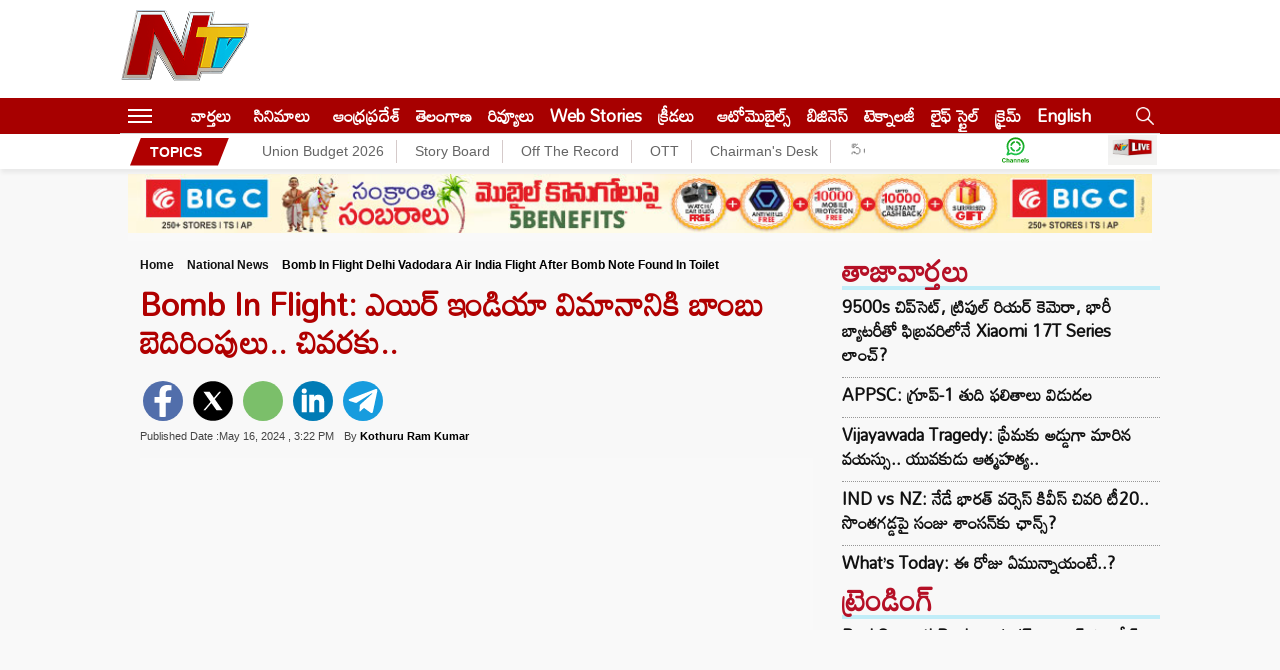

--- FILE ---
content_type: text/html; charset=utf-8
request_url: https://ntvtelugu.com/news/bomb-in-flight-delhi-vadodara-air-india-flight-after-bomb-note-found-in-toilet-594837.html
body_size: 20551
content:
<!DOCTYPE html>
<html lang="te">
<head>
	<meta charset="utf-8">
	<meta name="viewport" content="width=device-width, initial-scale=1">
  <meta name="publisher" content="NTV Telugu">
<meta name="google-site-verification" content="7aosVAi_ss5BRuDN0mJzKm7Hjrx6kzyiFtg5avV3_OQ" />
<link rel="alternate" hreflang="te" href="https://ntvtelugu.com/" />
<link rel="icon" type="image/x-icon" href="https://ntvtelugu.com/favicon.ico" />
  <title>Bomb In Flight: ఎయిర్‌ ఇండియా విమానానికి బాంబు బెదిరింపులు.. చివరకు.. - NTV Telugu </title><meta name="rating" content="General">
<meta property="category" content="News">
<meta itemprop="inLanguage" content="Telugu" />
<meta name="copyright" content="ntvtelugu.com">
<meta http-equiv="content-language" content="te_IN"/>
<meta http-equiv="Content-Type" content="text/html; charset=utf-8">
<meta name="author" content="ntv Telugu">
<meta name="theme-color" content="#ffffff">
<meta property="og:locale" content="te_IN" />
<meta name="website" content="https://ntvtelugu.com/">
<meta property="og:site_name" content="NTV Telugu" />
<meta property="twitter:url" content="https://ntvtelugu.com/" />
<meta name="twitter:card" content="summary_large_image" />
<meta name="twitter:site" content="@NtvTeluguLive" />
<meta name="twitter:creator" content="@NtvTeluguLive" />
<meta property="fb:app_id" content="1599998676927530" />
<meta property="fb:pages" content="259816857380341" />
<link rel="preconnect" href="https://fonts.googleapis.com">
<link rel="preconnect" href="https://fonts.gstatic.com">
<link rel="preconnect" href="https://images.ntvtelugu.com/">
<link rel="preconnect" href="https://ntvtelugu.com/">
<link rel='dns-prefetch' href='https://pagead2.googlesyndication.com' />
<link rel='dns-prefetch' href='https://www.googletagservices.com' />
<link rel="stylesheet preload" href="https://fonts.googleapis.com/css2?family=Mandali&display=swap"  as="style">
<link href="https://ntvtelugu.com/wp-content/themes/NTV/css/style.css?ver=2.5.3" rel="stylesheet preload" as="style" type="text/css" media="all">
  <script>
class MyJsLazyLoad {
    constructor() {
        this.tE = ["keydown", "mousedown", "mousemove", "touchmove", "touchstart", "touchend", "wheel"],
            this.uEH = this._triggerLstnr.bind(this),
            this.tSH = this._onTS.bind(this),
            this.tMH = this._onTM.bind(this),
            this.tEH = this._onTE.bind(this),
            this.cH = this._onClk.bind(this),
            this.intC = [],
            window.addEventListener("showpage", (e => { this.persisted = e.persisted })),
            window.addEventListener("DOMContentLoaded", (() => { this._preloadThirdParty() })),
            this.scriptsDelayed = { normal: [], async: [], defer: [] },
            this.theJQs = []
    }
    _theUIListener(e) {
        document.hidden ? e._triggerLstnr() : (this.tE.forEach((t => window.addEventListener(t, e.uEH, { passive: !0 }))), window.addEventListener("touchstart", e.tSH, { passive: !0 }), window.addEventListener("mousedown", e.tSH), document.addEventListener("visibilitychange", e.uEH))
    }
    _remveTheUIListener() {
        this.tE.forEach((e => window.removeEventListener(e, this.uEH, { passive: !0 }))), document.removeEventListener("visibilitychange", this.uEH)
    }
    _onTS(e) {
        "HTML" !== e.target.tagName && (window.addEventListener("touchend", this.tEH), window.addEventListener("mouseup", this.tEH), window.addEventListener("touchmove", this.tMH, { passive: !0 }), window.addEventListener("mousemove", this.tMH), e.target.addEventListener("click", this.cH), this._renameAttrib(e.target, "onclick", "veegam-onclick"))
    }
    _onTM(e) {
        window.removeEventListener("touchend", this.tEH), window.removeEventListener("mouseup", this.tEH), window.removeEventListener("touchmove", this.tMH, { passive: !0 }), window.removeEventListener("mousemove", this.tMH), e.target.removeEventListener("click", this.cH), this._renameAttrib(e.target, "veegam-onclick", "onclick")
    }
    _onTE(e) {
        window.removeEventListener("touchend", this.tEH), window.removeEventListener("mouseup", this.tEH), window.removeEventListener("touchmove", this.tMH, { passive: !0 }), window.removeEventListener("mousemove", this.tMH)
    }
    _onClk(e) {
        e.target.removeEventListener("click", this.cH), this._renameAttrib(e.target, "veegam-onclick", "onclick"), this.intC.push(e), e.preventDefault(), e.stopPropagation(), e.stopImmediatePropagation()
    }
    _applyClks() {
        window.removeEventListener("touchstart", this.tSH, { passive: !0 }), window.removeEventListener("mousedown", this.tSH), this.intC.forEach((e => { e.target.dispatchEvent(new MouseEvent("click", { view: e.view, bubbles: !0, cancelable: !0 })) }))
    }
    _renameAttrib(e, t, n) {
        e.hasAttribute && e.hasAttribute(t) && (event.target.setAttribute(n, event.target.getAttribute(t)), event.target.removeAttribute(t))
    }
    _triggerLstnr() {
        this._remveTheUIListener(this), "loading" === document.readyState ? document.addEventListener("DOMContentLoaded", this._loadAll.bind(this)) : this._loadAll()
    }
    _preloadThirdParty() {
        let e = []; document.querySelectorAll("script[type=lazyload]").forEach((t => { if (t.hasAttribute("src")) { const n = new URL(t.src).origin; n !== location.origin && e.push({ src: n, crossOrigin: t.crossOrigin || "module" === t.getAttribute("data-veegam-type") }) } })), e = [...new Map(e.map((e => [JSON.stringify(e), e]))).values()], this._injectRHs(e, "preconnect")
    }
    async _loadAll() {
        this.earlierBreath = Date.now(), this._delayELs(), this._delayJQ(this), this._documentWrite(), this._registerDelay(), this._preloadScripts(), await this._loadList(this.scriptsDelayed.normal), await this._loadList(this.scriptsDelayed.defer), await this._loadList(this.scriptsDelayed.async); try { await this._triggerDOM(), await this._triggerWL() } catch (e) { } window.dispatchEvent(new Event("veegam-allScriptsLoaded")), this._applyClks()
    }
    _registerDelay() {
        document.querySelectorAll("script[type=lazyload]").forEach((e => { e.hasAttribute("src") ? e.hasAttribute("async") && !1 !== e.async ? this.scriptsDelayed.async.push(e) : e.hasAttribute("defer") && !1 !== e.defer || "module" === e.getAttribute("data-veegam-type") ? this.scriptsDelayed.defer.push(e) : this.scriptsDelayed.normal.push(e) : this.scriptsDelayed.normal.push(e) }))
    }
    async _addScriptElement(e) {
        return await this._takeABreath(), new Promise((t => { const n = document.createElement("script");[...e.attributes].forEach((e => { let t = e.nodeName; "type" !== t && ("data-veegam-type" === t && (t = "type"), n.setAttribute(t, e.nodeValue)) })), e.hasAttribute("src") ? (n.addEventListener("load", t), n.addEventListener("error", t)) : (n.text = e.text, t()); try { e.parentNode.replaceChild(n, e) } catch (e) { t() } }))
    }
    async _loadList(e) {
        const t = e.shift(); return t ? (await this._addScriptElement(t), this._loadList(e)) : Promise.resolve()
    }
    _preloadScripts() {
        this._injectRHs([...this.scriptsDelayed.normal, ...this.scriptsDelayed.defer, ...this.scriptsDelayed.async], "preload")
    }
    _injectRHs(e, t) {
        var n = document.createDocumentFragment(); e.forEach((e => { if (e.src) { const i = document.createElement("link"); i.href = e.src, i.rel = t, "preconnect" !== t && (i.as = "script"), e.getAttribute && "module" === e.getAttribute("data-veegam-type") && (i.crossOrigin = !0), e.crossOrigin && (i.crossOrigin = e.crossOrigin), n.appendChild(i) } })), document.head.appendChild(n)
    }
    _delayELs() {
        let e = {}; function t(t, n) { !function (t) { function n(n) { return e[t].eventsToRewrite.indexOf(n) >= 0 ? "veegam-" + n : n } e[t] || (e[t] = { originalFunctions: { add: t.addEventListener, remove: t.removeEventListener }, eventsToRewrite: [] }, t.addEventListener = function () { arguments[0] = n(arguments[0]), e[t].originalFunctions.add.apply(t, arguments) }, t.removeEventListener = function () { arguments[0] = n(arguments[0]), e[t].originalFunctions.remove.apply(t, arguments) }) }(t), e[t].eventsToRewrite.push(n) } function n(e, t) { let n = e[t]; Object.defineProperty(e, t, { get: () => n || function () { }, set(i) { e["veegam" + t] = n = i } }) } t(document, "DOMContentLoaded"), t(window, "DOMContentLoaded"), t(window, "load"), t(window, "showpage"), t(document, "readystatechange"), n(document, "onreadystatechange"), n(window, "onload"), n(window, "onshowpage")
    }
    _delayJQ(e) {
        let t = window.jQuery; Object.defineProperty(window, "jQuery", { get: () => t, set(n) { if (n && n.fn && !e.theJQs.includes(n)) { n.fn.ready = n.fn.init.prototype.ready = function (t) { e.domReadyFired ? t.bind(document)(n) : document.addEventListener("veegam-DOMContentLoaded", (() => t.bind(document)(n))) }; const t = n.fn.on; n.fn.on = n.fn.init.prototype.on = function () { if (this[0] === window) { function e(e) { return e.split(" ").map((e => "load" === e || 0 === e.indexOf("load.") ? "veegam-jquery-load" : e)).join(" ") } "string" == typeof arguments[0] || arguments[0] instanceof String ? arguments[0] = e(arguments[0]) : "object" == typeof arguments[0] && Object.keys(arguments[0]).forEach((t => { delete Object.assign(arguments[0], { [e(t)]: arguments[0][t] })[t] })) } return t.apply(this, arguments), this }, e.theJQs.push(n) } t = n } })
    }
    async _triggerDOM() {
        this.domReadyFired = !0, await this._takeABreath(), document.dispatchEvent(new Event("veegam-DOMContentLoaded")), await this._takeABreath(), window.dispatchEvent(new Event("veegam-DOMContentLoaded")), await this._takeABreath(), document.dispatchEvent(new Event("veegam-readystatechange")), await this._takeABreath(), document.veegamonreadystatechange && document.veegamonreadystatechange()
    }
    async _triggerWL() {
        await this._takeABreath(), window.dispatchEvent(new Event("veegam-load")), await this._takeABreath(), window.veegamonload && window.veegamonload(), await this._takeABreath(), this.theJQs.forEach((e => e(window).trigger("veegam-jquery-load"))), await this._takeABreath(); const e = new Event("veegam-showpage"); e.persisted = this.persisted, window.dispatchEvent(e), await this._takeABreath(), window.veegamonshowpage && window.veegamonshowpage({ persisted: this.persisted })
    }
    _documentWrite() {
        const e = new Map; document.write = document.writeln = function (t) { const n = document.currentScript, i = document.createRange(), r = n.parentElement; let o = e.get(n); void 0 === o && (o = n.nextSibling, e.set(n, o)); const s = document.createDocumentFragment(); i.setStart(s, 0), s.appendChild(i.createContextualFragment(t)), r.insertBefore(s, o) }
    }
    async _takeABreath() {
        Date.now() - this.earlierBreath > 45 && (await this._animateFrame(), this.earlierBreath = Date.now())
    }
    async _animateFrame() {
        return document.hidden ? new Promise((e => setTimeout(e))) : new Promise((e => requestAnimationFrame(e)))
    }
    static run() {
        const e = new MyJsLazyLoad; e._theUIListener(e)
    }
}
MyJsLazyLoad.run();
  </script>
  <script>
(function() {
    const rawURL = "https://d2zfbyesi0qka0.cloudfront.net/wp-content/uploads/2024/05/Air-India-flight-AI819.jpg";
    if (!rawURL) return;

    const screenWidth = screen.width;
    const devicePixelRatio = window.devicePixelRatio || 1;
    const connectionType = navigator.connection?.effectiveType || "4g";
    const isPortrait = screenWidth >= 1024 ? window.innerHeight > window.innerWidth : false;

    const sizes = {
        landscape: ["119x70","153x90","204x120","340x200","442x260","510x300","816x480","1280x720"],
        portrait: ["816x480","1280x720"]
    };

    function getSize(width, mode) {
        const list = sizes[mode];
        for (let i = 0; i < list.length; i++) {
            if (width < parseInt(list[i].split("x")[0])) return list[i];
        }
        return list[list.length - 1];
    }

    const mode = isPortrait ? "portrait" : "landscape";
    let iw;

    if (screenWidth >= 1024) {
        iw = Math.min(screenWidth, 1040) - 321 - 24 - 20;
    } else if (screenWidth > 768) {
        const thirtyThreePercent = Math.round(screenWidth * 0.3333);
        console.log('33.33% of screenWidth:', thirtyThreePercent);
        iw = Math.min(screenWidth, 1024) - thirtyThreePercent - 20;
    } else {
        iw = screenWidth - 40;
    }

    let dsz = getSize(iw, mode);
    if (dsz === "816x480") dsz = "1280x720";

    const extMatch = rawURL.match(/\.(jpg|jpeg|png|gif)$/i);
    if (!extMatch) return;
    const ext = extMatch[1];

    let baseURL = rawURL
        .replace("d2zfbyesi0qka0.cloudfront.net", "images.ntvtelugu.com")
        .replace("s3.ap-south-1.amazonaws.com/media.ntvtelugu.com", "images.ntvtelugu.com")
        .replace(/\.(jpg|jpeg|png|gif)$/i, "");

    const finalURL = `${baseURL}_V_${ext}--${dsz}-${connectionType}.webp?sw=${screenWidth}&dsz=${dsz}&iw=${iw}&p=${isPortrait}&r=${devicePixelRatio}`;

    // ✅ Inject preload tag into <head>
    const preload = document.createElement("link");
    preload.rel = "preload";
    preload.as = "image";
    preload.href = finalURL;
    preload.setAttribute("fetchpriority", "high");

    // Ensure it's added to <head> early
    const head = document.head || document.getElementsByTagName("head")[0];
    head.appendChild(preload);

    console.log("✅ Preload tag injected:", finalURL);
})();
</script>
 <style>
     .sticky-logo{display: none;}
 </style>
 <!-- Global site tag (gtag.js) - Google Ads: 880773426 -->
<script async src="https://www.googletagmanager.com/gtag/js?id=AW-880773426"></script>
<script>
  window.dataLayer = window.dataLayer || [];
  function gtag(){dataLayer.push(arguments);}
  gtag('js', new Date());
  gtag('config', 'AW-880773426');
</script>
<!-- Google tag (gtag.js) -->
<script async src="https://www.googletagmanager.com/gtag/js?id=G-X1D7NQBYC6"></script>
<script>
  window.dataLayer = window.dataLayer || [];
  function gtag(){dataLayer.push(arguments);}
  gtag('js', new Date());
  gtag('config', 'G-X1D7NQBYC6');
</script>
<script>
    lozadDebug = true;
    lozadDynamicImage = true;
    </script>
       <meta name="keywords" content="air india flight, Air India flight AI819, Bomb Note, Delhi, found in toilet, vadodara" />

<meta name="news_keywords" content="air india flight, Air India flight AI819, Bomb Note, Delhi, found in toilet, vadodara" />
   <meta name="robots" content="max-image-preview:large" />
    
  <link rel="canonical" href="https://ntvtelugu.com/news/bomb-in-flight-delhi-vadodara-air-india-flight-after-bomb-note-found-in-toilet-594837.html" />
<meta property="og:image" content="https://d2zfbyesi0qka0.cloudfront.net/wp-content/uploads/2024/05/Air-India-flight-AI819.jpg" />
<meta property="og:image:width" content="1366" />
<meta property="og:image:height" content="768" />
<meta property="og:url" content="https://ntvtelugu.com/news/bomb-in-flight-delhi-vadodara-air-india-flight-after-bomb-note-found-in-toilet-594837.html" />
<meta property="og:title" content="Bomb In Flight: ఎయిర్‌ ఇండియా విమానానికి బాంబు బెదిరింపులు.. చివరకు.." />
<meta property="og:description" content="Bomb In Flight: ఢిల్లీ నుండి వడోదరకు వెళ్తున్న ఎయిర్ ఇండియా విమానంలో బాంబు బెదిరింపు బుధవారం ప్రయాణికులలో భయాందోళనలకు కారణమైంది. వివరాల ప్రకారం., విమానంలో ఉన్న ఓ టిష్యూ పేపర్ పై ఒక నోట్ గా &#8220;బాంబు&#8221; అనే పదాన్ని రాసి ఉండి గమనించడంతో ఈ సంఘటనకు కారణమైంది. విమానంలోని టాయిలెట్ లో ఆ నోట్ దొరికింది. రాత్రి 7.30 గంటల ప్రాంతంలో ఈ ప్రమాదం జరిగినట్లు సమాచారం. నోట్ దొరికిన తర్వాత విమానంలో సదరు [&hellip;]" />
<meta property="og:type" content="article" />
<meta property="og:image:alt" content="Bomb In Flight: ఎయిర్‌ ఇండియా విమానానికి బాంబు బెదిరింపులు.. చివరకు.." />
<meta property="og:image:type" content="image/jpeg" /> 
    <meta name="description" content="Bomb In Flight: ఢిల్లీ నుండి వడోదరకు వెళ్తున్న ఎయిర్ ఇండియా విమానంలో బాంబు బెదిరింపు బుధవారం ప్రయాణికులలో భయాందోళనలకు కారణమైంది. వివరాల ప్రకారం., విమానంలో ఉన్న ఓ టిష్యూ పేపర్ పై ఒక నోట్ గా &#8220;బాంబు&#8221; అనే పదాన్ని రాసి ఉండి గమనించడంతో ఈ సంఘటనకు కారణమైంది. విమానంలోని టాయిలెట్ లో ఆ నోట్ దొరికింది. రాత్రి 7.30 గంటల ప్రాంతంలో ఈ ప్రమాదం జరిగినట్లు సమాచారం. నోట్ దొరికిన తర్వాత విమానంలో సదరు [&hellip;]" />
 <meta property="article:published_time" content="2024-05-16T15:22:07+05:30" />
 <meta property="article:modified_time" content="2024-05-16T15:22:07+05:30" /><!-- Schema-->
<script type="application/ld+json">
{
  "@context": "http://schema.org",
  "@type": "NewsMediaOrganization",
  "name": "NTV Telugu",
  "url": "https://ntvtelugu.com/",
  "logo": {
    "@type": "ImageObject",
    "url": "https://d3g493rs80j28.cloudfront.net/wp-content/uploads/2022/04/logo_600x60.jpeg",
    "width": 600,
    "height": 60
  },
  "image": [
    "https://d3g493rs80j28.cloudfront.net/wp-content/uploads/2022/04/logo_600x60.jpeg",
    "https://ntvtelugu.com/wp-content/themes/NTV/images/ntvlogo.png"
  ],
  "sameAs": [
    "https://www.facebook.com/NtvTeluguLive",
    "https://twitter.com/NtvTeluguLive",
    "https://www.youtube.com/channel/UCumtYpCY26F6Jr3satUgMvA"
  ],
  "address": {
    "@type": "PostalAddress",
    "streetAddress": "Plot 564-A-19/III, Road 92, Jubilee Hills, Hyderabad-500033, Telangana, India.",
    "addressLocality": "Hyderabad",
    "addressRegion": "Telangana",
    "addressCountry": "IN",
    "postalCode": "500033",
    "telephone": "040 22222255"
  }
}
</script>
<script type="application/ld+json">
{
	"@context": "https://schema.org",
	"@type": "WebSite",
  "name" : "NTV Telugu",
	"url": "https://ntvtelugu.com/",
	"potentialAction":
	{
		"@type": "SearchAction",
		"target": "https://ntvtelugu.com/search?q={search_term_string}",
		"query-input": "required name=search_term_string"
	}
}
</script>
<script type="application/ld+json">{"@context":"http:\/\/schema.org","@type":"WebPage","url":"https:\/\/ntvtelugu.com\/news\/bomb-in-flight-delhi-vadodara-air-india-flight-after-bomb-note-found-in-toilet-594837.html","name":"Bomb In Flight: ఎయిర్‌ ఇండియా విమానానికి బాంబు బెదిరింపులు.. చివరకు..","description":"Bomb In Flight: ఢిల్లీ నుండి వడోదరకు వెళ్తున్న ఎయిర్ ఇండియా విమానంలో బాంబు బెదిరింపు బుధవారం ప్రయాణికులలో భయాందోళనలకు కారణమైంది. వివరాల ప్రకారం., విమానంలో ఉన్న ఓ టిష్యూ పేపర్ పై ఒక నోట్ గా &#8220;బాంబు&#8221; అనే పదాన్ని రాసి ఉండి గమనించడంతో ఈ సంఘటనకు కారణమైంది. విమానంలోని టాయిలెట్ లో ఆ నోట్ దొరికింది. రాత్రి 7.30 గంటల ప్రాంతంలో ఈ ప్రమాదం జరిగినట్లు సమాచారం. నోట్ దొరికిన తర్వాత విమానంలో సదరు [&hellip;]","publisher":{"@type":"Organization","name":"NTV Telugu","url":"https:\/\/ntvtelugu.com\/","logo":{"@type":"ImageObject","contentUrl":"https:\/\/d3g493rs80j28.cloudfront.net\/wp-content\/uploads\/2022\/04\/logo_600x60.jpeg","width":600,"height":60}}}</script>
<script type="application/ld+json">{"@context":"http:\/\/schema.org","@type":"ItemList","itemListElement":[{"@type":"SiteNavigationElement","position":1,"name":"వార్తలు","description":"Read all the Latest News in Telugu on NTV Telugu .Breaking news ,Crime, Sports, Andhra Pradesh, Telangana, Political News, Sports News in Telugu, Business News  తెలుగు తాజా వార్తలు\r\n","url":"https:\/\/ntvtelugu.com\/news"},{"@type":"SiteNavigationElement","position":2,"name":"సినిమాలు","description":"Get all the Movies News in Telugu, Videos, Trailers, Gossips, New Releases, All celebrities news in Telugu, Live Updates for  Movies News, Movie Reviews News, Latest Tollywood News -NTV Telugu","url":"https:\/\/ntvtelugu.com\/movie-news"},{"@type":"SiteNavigationElement","position":3,"name":"ఆంధ్రప్రదేశ్","description":"Get the all Andhra Pradesh Latest News, Headlines in Telugu, Political, Crime Telugu News, Vijayawada Latest News, Kurnool Latest News, Vizag Latest News - NTV Telugu","url":"https:\/\/ntvtelugu.com\/andhra-pradesh-news"},{"@type":"SiteNavigationElement","position":4,"name":"తెలంగాణ","description":"Telangana News: Read all Telangana News in Telugu on NTV Telugu, Latest Telangana News, Telangana State News, Telangana Headlines, Today Telangana News  ","url":"https:\/\/ntvtelugu.com\/telangana-news"},{"@type":"SiteNavigationElement","position":5,"name":"రివ్యూలు","description":"Read all Cinema Reviews, Cinema Ratings, Telugu Cinema Reviews, Latest movie Reviews in Telugu, New Release Movie News, All Latest Movie News in Telugu","url":"https:\/\/ntvtelugu.com\/cinema-reviews"},{"@type":"SiteNavigationElement","position":6,"name":"Web Stories","description":"Web Stories","url":"https:\/\/ntvtelugu.com\/web-stories"},{"@type":"SiteNavigationElement","position":7,"name":"క్రీడలు","description":"Get All Sports Updates, Cricket Match Latest LIVE Updates in Telugu, Football latest updates, Online Sports and Live Streaming\r\n\r\n","url":"https:\/\/ntvtelugu.com\/sports"},{"@type":"SiteNavigationElement","position":8,"name":"ఆటోమొబైల్స్","description":"Get All The Latest Updates On Automobiles, Automobile news in Telugu, Telugu News, Live Updates, Breaking News","url":"https:\/\/ntvtelugu.com\/automobiles"},{"@type":"SiteNavigationElement","position":9,"name":"బిజినెస్‌","description":"Read all Today’s Latest Business Telugu News,  in Hyderabad, Andhra Pradesh, India, Telangana, Stock, Share, Market News in Telugu-NTV Telugu","url":"https:\/\/ntvtelugu.com\/business-news"},{"@type":"SiteNavigationElement","position":10,"name":"టెక్నాలజీ","description":"Read all the science and technology news updates in Telugu, Live Updates on Technology news, Telugu News-NTV Telugu","url":"https:\/\/ntvtelugu.com\/technology"}]}</script>
<script type="application/ld+json">{"@context":"https:\/\/schema.org","@type":"NewsArticle","headline":"Bomb In Flight: ఎయిర్‌ ఇండియా విమానానికి బాంబు బెదిరింపులు.. చివరకు..","description":"Bomb In Flight: ఎయిర్‌ ఇండియా విమానానికి బాంబు బెదిరింపులు.. చివరకు..","keywords":"air india flight, Air India flight AI819, Bomb Note, Delhi, found in toilet, vadodara","articleBody":"Bomb In Flight: ఢిల్లీ నుండి వడోదరకు వెళ్తున్న ఎయిర్ ఇండియా విమానంలో బాంబు బెదిరింపు బుధవారం ప్రయాణికులలో భయాందోళనలకు కారణమైంది. వివరాల ప్రకారం., విమానంలో ఉన్న ఓ టిష్యూ పేపర్ పై ఒక నోట్ గా \"బాంబు\" అనే పదాన్ని రాసి ఉండి గమనించడంతో ఈ సంఘటనకు కారణమైంది. విమానంలోని టాయిలెట్ లో ఆ నోట్ దొరికింది. రాత్రి 7.30 గంటల ప్రాంతంలో ఈ ప్రమాదం జరిగినట్లు సమాచారం. నోట్ దొరికిన తర్వాత విమానంలో సదరు అధికారులు వెతికారు. అయితే, అనుమానాస్పదంగా అక్కడ ఏమీ దొరకలేదు.\r\n\r\nవిమాన సిబ్బంది టిష్యూ పేపర్ ను గుర్తించినప్పుడు విమానం టేకాఫ్ చేయడానికి సిద్ధంగా ఉందని ఒక అధికారి తెలిపారు. తదనంతరం, సెంట్రల్ ఇండస్ట్రియల్ సెక్యూరిటీ ఫోర్స్, ఢిల్లీ పోలీసులకు సమాచారం ఇచ్చారు. దాంతో ప్రయాణీకులను విమానంలో నుండి దిగిపోవాలని కోరారు అధికారులు. అనంతరం ప్రయాణికులు మరో విమానంలో వడోదరకు బయలుదేరారు.\r\n\r\nఈ సంఘటన తరువాత, ఎయిర్ ఇండియా ఒక ప్రకటనలో, \"బయలుదేరే ముందు 15 మే 2024 న ఢిల్లీ నుండి వడోదరకు వెళ్లాల్సిన ఎయిర్ ఇండియా విమానం AI819 లో నిర్దిష్ట భద్రతా హెచ్చరిక కనుగొనబడింది. అవసరమైన ప్రోటోకాల్ ను అనుసరించి ప్రయాణీకులందరినీ సురక్షితంగా తీసుకెళ్లామని., భద్రతా సంస్థల తప్పనిసరి తనిఖీల కోసం విమానాన్ని మారుమూల ప్రదేశానికి తీసుకెళ్లారని తెలుపుతూ.. ఈ ఊహించని అంతరాయం వల్ల మా అతిథులకు కలిగే అసౌకర్యాన్ని తగ్గించడానికి గ్రౌండ్లోని మా సహచరులు నిర్ధారించుకున్నారని ఎయిర్లైన్స్ తెలిపింది. ఎయిర్ ఇండియా తన ప్రయాణికులు, సిబ్బంది భద్రతకు అత్యంత ప్రాధాన్యత ఇస్తుంది. ప్రత్యేక విమానంలో ప్రయాణికులను వడోదరకు తరలించారు.\r\n\r\n","url":"https:\/\/ntvtelugu.com\/news\/bomb-in-flight-delhi-vadodara-air-india-flight-after-bomb-note-found-in-toilet-594837.html","datePublished":"2024-05-16 15:22:07 +05:30","dateModified":"2024-05-16 15:22:07 +05:30","dateCreated":"2024-05-16 15:22:07 +05:30","thumbnailUrl":"https:\/\/d2zfbyesi0qka0.cloudfront.net\/wp-content\/uploads\/2024\/05\/Air-India-flight-AI819.jpg","mainEntityOfPage":{"@type":"WebPage","@id":"https:\/\/ntvtelugu.com\/news\/bomb-in-flight-delhi-vadodara-air-india-flight-after-bomb-note-found-in-toilet-594837.html","name":"Bomb In Flight: ఎయిర్‌ ఇండియా విమానానికి బాంబు బెదిరింపులు.. చివరకు..","image":"https:\/\/d2zfbyesi0qka0.cloudfront.net\/wp-content\/uploads\/2024\/05\/Air-India-flight-AI819.jpg"},"image":{"@type":"ImageObject","url":"https:\/\/d2zfbyesi0qka0.cloudfront.net\/wp-content\/uploads\/2024\/05\/Air-India-flight-AI819.jpg","width":"1200","height":"720"},"author":{"@type":"Person","name":"Kothuru Ram Kumar","url":"https:\/\/ntvtelugu.com\/author\/ramk"},"publisher":{"@type":"Organization","name":"NTV Telugu","url":"https:\/\/ntvtelugu.com\/","logo":{"@type":"ImageObject","url":"https:\/\/d3g493rs80j28.cloudfront.net\/wp-content\/uploads\/2022\/04\/logo_600x60.jpeg","width":600,"height":60}}}</script>
<script type="application/ld+json">
  {
   "@context": "https://schema.org",
   "@type": "BreadcrumbList",
   "itemListElement":
   [
    {
     "@type": "ListItem",
     "position": 1,
     "item":
     {
    "@id": "https://ntvtelugu.com/",
    "name": "NTV Telugu",
    "image": "https://d3g493rs80j28.cloudfront.net/wp-content/uploads/2022/04/logo_600x60.jpeg"
    }
    },
    {
     "@type": "ListItem",
     "position": 2,
     "item":
     {
    "@id": "https://ntvtelugu.com/news",
    "name": "News",
    "image": "https://d3g493rs80j28.cloudfront.net/wp-content/uploads/2022/04/logo_600x60.jpeg"
    }
    },
    {
     "@type": "ListItem",
    "position": 3,
    "item":
     {
     "@id": "https://ntvtelugu.com/news/bomb-in-flight-delhi-vadodara-air-india-flight-after-bomb-note-found-in-toilet-594837.html",
     "name": "Bomb In Flight: ఎయిర్‌ ఇండియా విమానానికి బాంబు బెదిరింపులు.. చివరకు.."
     }
    }
   ]
  }
  </script><!-- END-->
<!-- landing page -->
<script async src="https://securepubads.g.doubleclick.net/tag/js/gpt.js"></script>
<script>
  window.googletag = window.googletag || {cmd: []};
  googletag.cmd.push(function() {
    googletag.defineSlot('/22843067133/beside-header', [728, 90], 'div-gpt-ad-1684224087024-0').addService(googletag.pubads());
    googletag.pubads().enableSingleRequest();
    googletag.enableServices();
  });
</script>
<script>
  window.googletag = window.googletag || {cmd: []};
  googletag.cmd.push(function() {
    googletag.defineSlot('/22843067133/belowslide-rightnew', [336, 280], 'div-gpt-ad-1685686069351-0').addService(googletag.pubads());
    googletag.pubads().enableSingleRequest();
    googletag.enableServices();
  });
</script>
<!-- izooto push notificationd -->
<script> window._izq = window._izq || []; window._izq.push(["init"]); </script>
<script type="lazyload" src="https://cdn.izooto.com/scripts/ea69d22df3c03b020f60c940ee4694564156c0d6.js"></script>

<script async defer crossorigin="anonymous" src="https://connect.facebook.net/en_US/sdk.js#xfbml=1&version=v12.0&appId=1599998676927530" nonce="vtHh10Cd"></script>
	<style>img:is([sizes="auto" i], [sizes^="auto," i]) { contain-intrinsic-size: 3000px 1500px }</style>
	<link rel='dns-prefetch' href='//d2zfbyesi0qka0.cloudfront.net' />
<link rel='stylesheet' id='veegam-css' href='https://ntvtelugu.com/wp-content/plugins/veegam-liveblog/assets/css/veegam-liveblogs.css?ver=1.0' type='text/css' media='all' />
<link rel="amphtml" href="https://ntvtelugu.com/news/bomb-in-flight-delhi-vadodara-air-india-flight-after-bomb-note-found-in-toilet-594837.html/amp"><link rel="icon" href="https://d2zfbyesi0qka0.cloudfront.net/wp-content/uploads/2021/05/favicon1.ico" sizes="32x32" />
<link rel="icon" href="https://d2zfbyesi0qka0.cloudfront.net/wp-content/uploads/2021/05/favicon1.ico" sizes="192x192" />
<link rel="apple-touch-icon" href="https://d2zfbyesi0qka0.cloudfront.net/wp-content/uploads/2021/05/favicon1.ico" />
<meta name="msapplication-TileImage" content="https://d2zfbyesi0qka0.cloudfront.net/wp-content/uploads/2021/05/favicon1.ico" />
<script async src="https://securepubads.g.doubleclick.net/tag/js/gpt.js"></script>
<script async src="https://pagead2.googlesyndication.com/pagead/js/adsbygoogle.js?client=ca-pub-6520367590782614"
     crossorigin="anonymous"></script>
<!-- <script>
  window.googletag = window.googletag || {cmd: []};
  googletag.cmd.push(function() {
    googletag.defineSlot('/22843067133/below-slider-mobile', [300, 250], 'div-gpt-ad-1729771324548-0').addService(googletag.pubads());
    googletag.pubads().enableSingleRequest();
    googletag.enableServices();
  });
</script> --> 
<script>
  window.googletag = window.googletag || {cmd: []};
  googletag.cmd.push(function() {
    googletag.defineSlot('/22843067133/below-slider-mobile', [300, 250], 'div-gpt-ad-1744364767075-0').addService(googletag.pubads());
    googletag.pubads().enableSingleRequest();
    googletag.enableServices();
  });
</script>
<script type="text/javascript">
  window._taboola = window._taboola || [];
  _taboola.push({article:'auto'});
  !function (e, f, u, i) {
    if (!document.getElementById(i)){
      e.async = 1;
      e.src = u;
      e.id = i;
      f.parentNode.insertBefore(e, f);
    }
  }(document.createElement('script'),
  document.getElementsByTagName('script')[0],
  '//cdn.taboola.com/libtrc/ntvtelugu-publisher/loader.js',
  'tb_loader_script');
  if(window.performance && typeof window.performance.mark == 'function')
    {window.performance.mark('tbl_ic');}
</script>
<script async src="https://fundingchoicesmessages.google.com/i/pub-6520367590782614?ers=1"></script><script>(function() {function signalGooglefcPresent() {if (!window.frames['googlefcPresent']) {if (document.body) {const iframe = document.createElement('iframe'); iframe.style = 'width: 0; height: 0; border: none; z-index: -1000; left: -1000px; top: -1000px;'; iframe.style.display = 'none'; iframe.name = 'googlefcPresent'; document.body.appendChild(iframe);} else {setTimeout(signalGooglefcPresent, 0);}}}signalGooglefcPresent();})();</script>
<script>
  window.googletag = window.googletag || {cmd: []};
  googletag.cmd.push(function() {
    googletag.defineSlot('/22843067133/pillar1', [160, 600], 'div-gpt-ad-1749795006527-0').addService(googletag.pubads());
    googletag.pubads().enableSingleRequest();
    googletag.enableServices();
  });
</script>
 

<script>
  window.googletag = window.googletag || {cmd: []};
  googletag.cmd.push(function() {
    googletag.defineSlot('/22843067133/pillar2', [160, 600], 'div-gpt-ad-1749795063936-0').addService(googletag.pubads());
    googletag.pubads().enableSingleRequest();
    googletag.enableServices();
  });
</script>
<script>
  window.googletag = window.googletag || {cmd: []};
  googletag.cmd.push(function() {
    googletag.defineSlot('/22843067133/Sticky-Ad-Bottom', [728, 90], 'div-gpt-ad-1749794631020-0').addService(googletag.pubads());
    googletag.pubads().enableSingleRequest();
    googletag.enableServices();
  });
</script>
 
 
<script>
  window.googletag = window.googletag || {cmd: []};
  googletag.cmd.push(function() {
    googletag.defineSlot('/22843067133/bottom-sticky-mobile-new', [320, 50], 'div-gpt-ad-1749794706310-0').addService(googletag.pubads());
    googletag.pubads().enableSingleRequest();
    googletag.enableServices();
  });
</script>
<script>
  window.googletag = window.googletag || {cmd: []};
  googletag.cmd.push(function() {
    googletag.defineSlot('/22843067133/beside-header-mobile', [320, 100], 'div-gpt-ad-1761029659445-0').addService(googletag.pubads());
    googletag.pubads().enableSingleRequest();
    googletag.enableServices();
  });
</script>
</head>
<body>
<script type="text/javascript">
  window._taboola = window._taboola || [];
  _taboola.push({flush: true});
</script>
<!-- gutter ads starts here -->
  <div class="gutterLHS">
      <!-- /22843067133/pillar2 -->
    <div id='div-gpt-ad-1749795063936-0' style='min-width: 160px; min-height: 600px;'>
    <script>
        googletag.cmd.push(function() { googletag.display('div-gpt-ad-1749795063936-0'); });
    </script>
    </div>
  </div>
  <div class="gutterRHS">
    <!-- /22843067133/pillar1 -->
    <div id='div-gpt-ad-1749795006527-0' style='min-width: 160px; min-height: 600px;'>
    <script>
        googletag.cmd.push(function() { googletag.display('div-gpt-ad-1749795006527-0'); });
    </script>
    </div>
</div>
<div class="adsCont bottom-sticky-ads desktop-ads">
    <!-- /22843067133/Sticky-Ad-Bottom -->
    <div id='div-gpt-ad-1749794631020-0' style='min-width: 728px; min-height: 90px;'>
    <script>
        googletag.cmd.push(function() { googletag.display('div-gpt-ad-1749794631020-0'); });
    </script>
    </div>
</div>
<div class="adsCont bottom-sticky-ads mobile_adsCont ">
    <!-- /22843067133/bottom-sticky-mobile-new -->
    <div id='div-gpt-ad-1749794706310-0' style='min-width: 320px; min-height: 50px;'>
    <script>
        googletag.cmd.push(function() { googletag.display('div-gpt-ad-1749794706310-0'); });
    </script>
    </div>
</div>
  <!-- gutter ads ends here -->
  <style>
    .rightSidebar {
    position: sticky;
    top: 10%;
}
.excerpt {
  overflow: hidden;
  text-overflow: ellipsis;
  display: -webkit-box;
  -webkit-line-clamp: 2;
  -webkit-box-orient: vertical;
}
.date {
  font-size: 13px;
  font-weight: 400;
}
.detailBody p strong {
    font-size: 20px;
}
.bottom-sticky-ads {position: fixed;bottom: 0px;margin: 0px auto;width: 100%;background-color: #f9f9f9;z-index: 99;text-align: center;height: 90px;min-height: 90px;}
@media (max-width: 720px){
  body{
    overflow-x: hidden !important;
  }
  .scrolltop{
    display: none !important;
  }
  .bottom-sticky-ads {min-height: 90px !important;}
  .mob-head-ad {min-height: 105px !important;text-align: center;display: flex;justify-content: center;margin: 5px 0px;}
  .mob-head-ad.hide {display: none;}
}
  </style>



<header class="Header" id="Header">
    <div class="header-menu">
        <div class="logo_part">
            <div class="mob_hamburger">
                <div id="toggleDiv"><span class="MenuBtn"><i></i><i></i><i></i></span></div>
            </div>
            <div class="logoWidth">
                <div class="site-logo">
                    <span>
                        <a title="NTV Telugu" href="https://ntvtelugu.com/">
                            <img src="https://ntvtelugu.com/wp-content/themes/NTV/images/ntvlogo.png" alt="Telugu News" title="NTV Telugu"
                                width="130" height="90">
                        </a>
                    </span>
                </div>
            </div>
            <div class="mob-live">
                <div class="social-links mob-live">
                    <div class="icon-bar">
                        <a href="https://www.whatsapp.com/channel/0029Va4bxEO90x34mUY5Ga0L"
                            title="Folllow NTv Telugu whatsapp channel" target="_blank">
                            <img src="https://d2zfbyesi0qka0.cloudfront.net/wp-content/uploads/2024/03/wp-channel-icon.svg"
                                title="Folllow NTv Telugu whatsapp channel" alt="Folllow NTv Telugu whatsapp channel" />
                        </a>
                        <a class="live-tv" title="NTV Telugu Live TV" href="https://ntvtelugu.com/live-tv">
                            <img title="NTV Telugu Live TV"
                                src="https://d2zfbyesi0qka0.cloudfront.net/wp-content/uploads/2025/09/Ntv-Live-Tv-Logo.png"
                                width="53" height="30" alt="Live Tv">
                        </a>
                    </div>
                </div>
            </div>
            <div class=" topheaderad logo-side-ad">
                                                                <!-- /22843067133/beside-header -->
                <div id='div-gpt-ad-1684224087024-0' style='min-width: 728px; min-height: 90px;'>
                    <script>
                    googletag.cmd.push(function() {
                        googletag.display('div-gpt-ad-1684224087024-0');
                    });
                    </script>
                </div>
                            </div>
        </div>
        <div class="mobile_adsCont mob-head-ad">
            <!-- /22843067133/beside-header-mobile -->
            <div id='div-gpt-ad-1761029659445-0' style='min-width: 320px; min-height: 100px;'>
              <script>
                googletag.cmd.push(function() { googletag.display('div-gpt-ad-1761029659445-0'); });
              </script>
            </div>
        </div>
        <div class="header-nav-menu">
            <div class="nav-menu">
                <ul class="desk-menu">
                    <li>
                        <div id="toggleHam">
                            <span class="btnMenu"><i></i><i></i><i></i></span>
                        </div>
                    </li>
                    <li>
                        <a title="home" href="https://ntvtelugu.com/"><i class="fa fa-home"></i></a>
                    </li>
                    <li>
      <a  title="వార్తలు" href="https://ntvtelugu.com/news" >వార్తలు <i class="fa fa-angle-down"></i></a>
            <ul class="sub-menu"><li><a  title="ఆంధ్రప్రదేశ్" href="https://ntvtelugu.com/andhra-pradesh-news">ఆంధ్రప్రదేశ్</a></li><li><a  title="తెలంగాణ" href="https://ntvtelugu.com/telangana-news">తెలంగాణ</a></li><li><a  title="జాతీయం" href="https://ntvtelugu.com/national-news">జాతీయం</a></li><li><a  title="అంతర్జాతీయం" href="https://ntvtelugu.com/international-news">అంతర్జాతీయం</a></li></ul></li><li>
      <a  title="సినిమాలు" href="https://ntvtelugu.com/movie-news" >సినిమాలు <i class="fa fa-angle-down"></i></a>
            <ul class="sub-menu"><li><a  title="సినిమా న్యూస్" href="https://ntvtelugu.com/movie-news/cinema-news">సినిమా న్యూస్</a></li><li><a  title="స్పెషల్స్" href="https://ntvtelugu.com/movie-news/specials">స్పెషల్స్</a></li><li><a  title="రివ్యూలు" href="https://ntvtelugu.com/cinema-reviews">రివ్యూలు</a></li><li><a  title="గాసిప్స్" href="https://ntvtelugu.com/movie-news/gossips">గాసిప్స్</a></li><li><a  title="OTT" href="https://ntvtelugu.com/movie-news/ott-news">OTT</a></li></ul></li><li class="menu-item"><a  title="ఆంధ్రప్రదేశ్" href="https://ntvtelugu.com/andhra-pradesh-news">ఆంధ్రప్రదేశ్</a></li><li class="menu-item"><a  title="తెలంగాణ" href="https://ntvtelugu.com/telangana-news">తెలంగాణ</a></li><li class="menu-item"><a  title="రివ్యూలు" href="https://ntvtelugu.com/cinema-reviews">రివ్యూలు</a></li><li class="menu-item"><a  title="Web Stories" href="https://ntvtelugu.com/web-stories">Web Stories</a></li><li>
      <a  title="క్రీడలు" href="https://ntvtelugu.com/sports" >క్రీడలు <i class="fa fa-angle-down"></i></a>
            <ul class="sub-menu"><li><a  title="T20 వరల్డ్ కప్" href="https://ntvtelugu.com/sports/t20-world-cup">T20 వరల్డ్ కప్</a></li><li><a  title="One Day వరల్డ్ కప్" href="https://ntvtelugu.com/sports/one-day-world-cup">One Day వరల్డ్ కప్</a></li><li><a  title="ఐ.పి.ఎల్" href="https://ntvtelugu.com/sports/ipl">ఐ.పి.ఎల్</a></li><li><a  title="జాతీయ క్రీడలు" href="https://ntvtelugu.com/sports/national-sports">జాతీయ క్రీడలు</a></li><li><a  title="అంతర్జాతీయ క్రీడలు" href="https://ntvtelugu.com/sports/international-sports">అంతర్జాతీయ క్రీడలు</a></li><li><a  title="ఆసియ కప్" href="https://ntvtelugu.com/sports/asia-cup">ఆసియ కప్</a></li></ul></li><li class="menu-item"><a  title="ఆటోమొబైల్స్" href="https://ntvtelugu.com/automobiles">ఆటోమొబైల్స్</a></li><li class="menu-item"><a  title="బిజినెస్‌" href="https://ntvtelugu.com/business-news">బిజినెస్‌</a></li><li class="menu-item"><a  title="టెక్నాలజీ" href="https://ntvtelugu.com/technology">టెక్నాలజీ</a></li><li class="menu-item"><a  title="లైఫ్ స్టైల్" href="https://ntvtelugu.com/lifestyle">లైఫ్ స్టైల్</a></li><li class="menu-item"><a  title="క్రైమ్" href="https://ntvtelugu.com/crime-stories">క్రైమ్</a></li><li class="menu-item"><a  title="English" href="https://ntvenglish.com/">English</a></li>                </ul>
                <ul class="mobile-menu">
                    <li>
                        <div id="toggleHam">
                            <span class="btnMenu"><i></i><i></i><i></i></span>
                        </div>
                    </li>
                    <li class="sticky-logo">
                        <a title="NTV Telugu" href="https://ntvtelugu.com/"><img
                                src="https://ntvtelugu.com/wp-content/themes/NTV/images/ntvlogo.png" alt="NTV Telugu" title="NTV Telugu"
                                width="40" height="28"></a>
                    </li>
                    <li>
                        <a title="home" href="https://ntvtelugu.com/"><i class="fa fa-home"></i></a>
                    </li>
                    <li class="menu-item"><a  title="ఆంధ్రప్రదేశ్" href="https://ntvtelugu.com/andhra-pradesh-news">ఆంధ్రప్రదేశ్</a></li><li class="menu-item"><a  title="తెలంగాణ" href="https://ntvtelugu.com/telangana-news">తెలంగాణ</a></li><li class="menu-item"><a  title="సినిమా న్యూస్" href="https://ntvtelugu.com/movie-news/cinema-news">సినిమా న్యూస్</a></li><li class="menu-item"><a  title="జాతీయం" href="https://ntvtelugu.com/national-news">జాతీయం</a></li><li class="menu-item"><a  title="అంతర్జాతీయం" href="https://ntvtelugu.com/international-news">అంతర్జాతీయం</a></li><li class="menu-item"><a  title="వెబ్ స్టోరీలు" href="https://ntvtelugu.com/web-stories">వెబ్ స్టోరీలు</a></li><li class="menu-item"><a  title="లైఫ్ స్టైల్" href="https://ntvtelugu.com/lifestyle">లైఫ్ స్టైల్</a></li><li class="menu-item"><a  title="బిజినెస్‌" href="https://ntvtelugu.com/business-news">బిజినెస్‌</a></li><li class="menu-item"><a  title="క్రీడలు" href="https://ntvtelugu.com/sports">క్రీడలు</a></li><li class="menu-item"><a  title="రివ్యూలు" href="https://ntvtelugu.com/cinema-reviews">రివ్యూలు</a></li><li class="menu-item"><a  title="Off The Record" href="https://ntvtelugu.com/off-the-record">Off The Record</a></li><li class="menu-item"><a  title="క్రైమ్" href="https://ntvtelugu.com/crime-stories">క్రైమ్</a></li>                </ul>
                <div class="search-bar">
                    <!-- <a class="book_copy" href="#" rel="noopener"><i class="fa fa-search"></i></a> -->
                    <div class="topSearch">
                        <div class="search-icon"><i class="search_btn"></i></div>
                        <form action="/search" method="get" id="headerSearch" class="search">
                            <div class="search-box">
                                <div class="search-icon">
                                    <img alt="close" src="https://ntvtelugu.com/wp-content/themes/NTV/images/close.png" width="17"
                                        height="17" alt="close" title="close">
                                </div>
                                <input class="search-form-input" placeholder="Search Here..." type="text"
                                    id="searchText2" name="q" onkeyup="buttonUp();" required />
                            </div>
                        </form>
                    </div>
                </div>
            </div>
        </div>
        <div class="topics-menu">
            <nav class="navBar">
                <div class="container">
                    <div class="trending">
                        <div class="trending-label"><span class="label">Topics</span></div>
                        <ul class="nav">
                            <li class="menu-item"><a  title="Union Budget 2026" href="https://ntvtelugu.com/tag/union-budget-2026">Union Budget 2026</a></li><li class="menu-item"><a  title="Story Board" href="https://ntvtelugu.com/story-board">Story Board</a></li><li class="menu-item"><a  title="Off The Record" href="https://ntvtelugu.com/off-the-record">Off The Record</a></li><li class="menu-item"><a  title="OTT" href="https://ntvtelugu.com/movie-news/ott-news">OTT</a></li><li class="menu-item"><a  title="Chairman's Desk" href="https://ntvtelugu.com/chairmans-desk">Chairman's Desk</a></li><li class="menu-item"><a  title="స్టడీ & జాబ్స్" href="https://ntvtelugu.com/jobs">స్టడీ & జాబ్స్</a></li>                        </ul>
                    </div>
                    <div class="social-links">
                        <div class="icon-bar">
                            <a href="https://www.whatsapp.com/channel/0029Va4bxEO90x34mUY5Ga0L"
                                title="Folllow NTv Telugu whatsapp channel" target="_blank">
                                <img src="https://d2zfbyesi0qka0.cloudfront.net/wp-content/uploads/2024/03/wp-channel-icon.svg"
                                    title="Folllow NTv Telugu whatsapp channel"
                                    alt="Folllow NTv Telugu whatsapp channel" />
                            </a>
                            <a class="live-tv" title="Live Tv" href="https://ntvtelugu.com/live-tv">
                                <img src="https://d2zfbyesi0qka0.cloudfront.net/wp-content/uploads/2025/09/Ntv-Live-Tv-Logo.png"
                                    width="53" height="30" alt="Live Tv" title="Live Tv">
                            </a>
                        </div>
                    </div>
                </div>
            </nav>
        </div>
    </div>
</header>
<div id="megaMenu" class="menuNavigation">
    <div class="main_wrapper">
        <ul class="listItems">
            <li><a  title="వార్తలు" href="https://ntvtelugu.com/news">వార్తలు</a></li><li><a  title="ఆంధ్రప్రదేశ్" href="https://ntvtelugu.com/andhra-pradesh-news">ఆంధ్రప్రదేశ్</a></li><li><a  title="తెలంగాణ" href="https://ntvtelugu.com/telangana-news">తెలంగాణ</a></li><li><a  title="క్రైమ్" href="https://ntvtelugu.com/crime-stories">క్రైమ్</a></li><li><a  title="జాతీయం" href="https://ntvtelugu.com/national-news">జాతీయం</a></li><li><a  title="అంతర్జాతీయం" href="https://ntvtelugu.com/international-news">అంతర్జాతీయం</a></li><li><a  title="క్రీడలు" href="https://ntvtelugu.com/sports">క్రీడలు</a><span></span>
            <ul class="submenu"><li><a  title="T20 వరల్డ్ కప్" href="https://ntvtelugu.com/sports/t20-world-cup">T20 వరల్డ్ కప్</a></li><li><a  title="One Day వరల్డ్ కప్" href="https://ntvtelugu.com/sports/one-day-world-cup">One Day వరల్డ్ కప్</a></li><li><a  title="ఐ.పి.ఎల్" href="https://ntvtelugu.com/sports/ipl">ఐ.పి.ఎల్</a></li><li><a  title="జాతీయ క్రీడలు" href="https://ntvtelugu.com/sports/national-sports">జాతీయ క్రీడలు</a></li><li><a  title="ఆసియ కప్" href="https://ntvtelugu.com/sports/asia-cup">ఆసియ కప్</a></li><li><a  title="అంతర్జాతీయ క్రీడలు" href="https://ntvtelugu.com/sports/international-sports">అంతర్జాతీయ క్రీడలు</a></li></ul></li><li><a  title="గ్యాలరీలు" href="https://ntvtelugu.com/galleries">గ్యాలరీలు</a><span></span>
            <ul class="submenu"><li><a  title="Actors" href="https://ntvtelugu.com/galleries/actors">Actors</a></li><li><a  title="Actress" href="https://ntvtelugu.com/galleries/actress">Actress</a></li><li><a  title="General" href="https://ntvtelugu.com/galleries/general">General</a></li><li><a  title="Movies" href="https://ntvtelugu.com/galleries/movie-galleries">Movies</a></li><li><a  title="Political" href="https://ntvtelugu.com/galleries/political-galleries">Political</a></li></ul></li><li><a  title="బిజినెస్‌" href="https://ntvtelugu.com/business-news">బిజినెస్‌</a></li><li><a  title="భక్తి" href="https://ntvtelugu.com/bhakthi">భక్తి</a></li><li><a  title="రాశి ఫలాలు" href="https://ntvtelugu.com/horoscope">రాశి ఫలాలు</a></li><li><a  title="స్పెషల్‌ స్టోరీలు" href="https://ntvtelugu.com/special-stories">స్పెషల్‌ స్టోరీలు</a></li><li><a  title="ఆటోమొబైల్స్" href="https://ntvtelugu.com/automobiles">ఆటోమొబైల్స్</a></li><li><a  title="టెక్నాలజీ" href="https://ntvtelugu.com/technology">టెక్నాలజీ</a></li><li><a  title="Off The Record" href="https://ntvtelugu.com/off-the-record">Off The Record</a></li>        </ul>
    </div>
</div>
    <!-- <div class="mobile_adsCont">
         ntv-header-mobile -->
        <!-- <ins class="adsbygoogle"
             style="display:inline-block;width:320px;height:100px"
             data-ad-client="ca-pub-6520367590782614"
             data-ad-slot="8872231199"></ins>
        <script>
             (adsbygoogle = window.adsbygoogle || []).push({});
        </script> 
    </div>-->
<style>
.elections-2023-wrapper .right-wrapper .highcharts-figure {
    display: none !important;
}
@media (max-width: 768px) {
    .mobile_adsCont {min-height: 270px;}
}
</style>

            <div class="adsCont custom-banner">
                 <a href="https://www.bigcmobiles.com/" target="_blank">
                    <picture>
                      <source media="(max-width: 760px)" srcset="https://d2zfbyesi0qka0.cloudfront.net/wp-content/uploads/2026/01/bigc-jan26.jpg">
                      <img src="https://d2zfbyesi0qka0.cloudfront.net/wp-content/uploads/2026/01/bigc-jan26.jpg" alt="custom-ads" title="ad" width="1024" height="59">
                    </picture>
                </a>
            </div>

                      <div class="main_content_wrap">
        <section class="main_wrapper">
            <div class="article-detail-cont">
                <div class="left-cont leftSidebar">
                    <div class="theiaStickySidebar">
                                        <div class="breadcrumb">
                    <span><a title="Home" href="https://ntvtelugu.com/">Home</a></span> <i class="fa fa-angle-right"></i>
                    <span><a title="National News" href="https://ntvtelugu.com/national-news">National News</a></span> <i class="fa fa-angle-right"></i>
                    <span>Bomb In Flight Delhi Vadodara Air India Flight After Bomb Note Found In Toilet</span>
                </div>
                        <div class="detailBody">
                                                        <h1 class="articleHD">Bomb In Flight: ఎయిర్‌ ఇండియా విమానానికి బాంబు బెదిరింపులు.. చివరకు..</h1>
                            <!--p></p-->
                                                         <div class="article-social-share">
                                    <a title="facebook" href="http://www.facebook.com/sharer.php?u=https%3A%2F%2Fntvtelugu.com%2Fnews%2Fbomb-in-flight-delhi-vadodara-air-india-flight-after-bomb-note-found-in-toilet-594837.html%3Futm_source%3Dreferral%26utm_medium%3DFB%26utm_campaign%3Dsocial_share&app_id=1599998676927530">
                                    <div class="post-share facebook"><svg height="32px" width="32px" style="fill-rule:evenodd;clip-rule:evenodd;stroke-linejoin:round;stroke-miterlimit:2;" version="1.1" viewBox="0 0 512 512" width="100%" xml:space="preserve"><path d="M374.245,285.825l14.104,-91.961l-88.233,0l0,-59.677c0,-25.159 12.325,-49.682 51.845,-49.682l40.117,0l0,-78.291c0,0 -36.408,-6.214 -71.214,-6.214c-72.67,0 -120.165,44.042 -120.165,123.775l0,70.089l-80.777,0l0,91.961l80.777,0l0,222.31c16.197,2.542 32.798,3.865 49.709,3.865c16.911,0 33.512,-1.323 49.708,-3.865l0,-222.31l74.129,0Z" style="fill:#fff;fill-rule:nonzero;"/></svg></i></div>
                                </a>
                                <a title="twitter" href="https://twitter.com/intent/tweet?url=https%3A%2F%2Fntvtelugu.com%2Fnews%2Fbomb-in-flight-delhi-vadodara-air-india-flight-after-bomb-note-found-in-toilet-594837.html                                &text=Bomb+In+Flight%3A+%E0%B0%8E%E0%B0%AF%E0%B0%BF%E0%B0%B0%E0%B1%8D%E2%80%8C+%E0%B0%87%E0%B0%82%E0%B0%A1%E0%B0%BF%E0%B0%AF%E0%B0%BE+%E0%B0%B5%E0%B0%BF%E0%B0%AE%E0%B0%BE%E0%B0%A8%E0%B0%BE%E0%B0%A8%E0%B0%BF%E0%B0%95%E0%B0%BF+%E0%B0%AC%E0%B0%BE%E0%B0%82%E0%B0%AC%E0%B1%81+%E0%B0%AC%E0%B1%86%E0%B0%A6%E0%B0%BF%E0%B0%B0%E0%B0%BF%E0%B0%82%E0%B0%AA%E0%B1%81%E0%B0%B2%E0%B1%81..+%E0%B0%9A%E0%B0%BF%E0%B0%B5%E0%B0%B0%E0%B0%95%E0%B1%81..">
                                    <div class="post-share twitter"><svg class="ft_twit">
                                <use xlink:href="#sd_twit"></use>
                            </svg></i></div>
                                </a>
                                <a title="whatsapp" href="whatsapp://send?text=Bomb+In+Flight%3A+%E0%B0%8E%E0%B0%AF%E0%B0%BF%E0%B0%B0%E0%B1%8D%E2%80%8C+%E0%B0%87%E0%B0%82%E0%B0%A1%E0%B0%BF%E0%B0%AF%E0%B0%BE+%E0%B0%B5%E0%B0%BF%E0%B0%AE%E0%B0%BE%E0%B0%A8%E0%B0%BE%E0%B0%A8%E0%B0%BF%E0%B0%95%E0%B0%BF+%E0%B0%AC%E0%B0%BE%E0%B0%82%E0%B0%AC%E0%B1%81+%E0%B0%AC%E0%B1%86%E0%B0%A6%E0%B0%BF%E0%B0%B0%E0%B0%BF%E0%B0%82%E0%B0%AA%E0%B1%81%E0%B0%B2%E0%B1%81..+%E0%B0%9A%E0%B0%BF%E0%B0%B5%E0%B0%B0%E0%B0%95%E0%B1%81.. https%3A%2F%2Fntvtelugu.com%2Fnews%2Fbomb-in-flight-delhi-vadodara-air-india-flight-after-bomb-note-found-in-toilet-594837.html" target="_blank">
                                    <div class="post-share whatsapp">
                                    <svg enable-background="new 0 0 128 128" id="Social_Icons" version="1.1" viewBox="0 0 128 128" xml:space="preserve"><g id="_x36__stroke"><g id="WhatsApp"><rect clip-rule="evenodd" fill="#fff" fill-rule="evenodd" height="128" width="128"/><path clip-rule="evenodd" d="M46.114,32.509    c-1.241-2.972-2.182-3.085-4.062-3.161c-0.64-0.037-1.353-0.074-2.144-0.074c-2.446,0-5.003,0.715-6.546,2.295    c-1.88,1.919-6.545,6.396-6.545,15.576c0,9.181,6.695,18.06,7.598,19.303c0.941,1.24,13.053,20.354,31.86,28.144    c14.707,6.095,19.071,5.53,22.418,4.816c4.89-1.053,11.021-4.667,12.564-9.03c1.542-4.365,1.542-8.09,1.09-8.88    c-0.451-0.79-1.693-1.24-3.573-2.182c-1.88-0.941-11.021-5.456-12.751-6.058c-1.693-0.639-3.31-0.413-4.588,1.393    c-1.806,2.521-3.573,5.08-5.003,6.622c-1.128,1.204-2.972,1.355-4.514,0.715c-2.069-0.864-7.861-2.898-15.008-9.256    c-5.53-4.928-9.291-11.06-10.381-12.904c-1.091-1.881-0.113-2.973,0.752-3.988c0.941-1.167,1.843-1.994,2.783-3.086    c0.941-1.091,1.467-1.655,2.069-2.935c0.64-1.241,0.188-2.521-0.263-3.462C51.418,45.414,47.657,36.233,46.114,32.509z M63.981,0    C28.699,0,0,28.707,0,63.999c0,13.996,4.514,26.977,12.187,37.512L4.212,125.29l24.6-7.862C38.93,124.125,51.004,128,64.019,128    C99.301,128,128,99.291,128,64.001c0-35.292-28.699-63.999-63.981-63.999h-0.037V0z" fill="#67C15E" fill-rule="evenodd" id="WhatsApp_1_"/></g></g></svg>
                                    </div>
                                </a>
                                <a title="linkedin" href="http://www.linkedin.com/shareArticle?mini=true&url=https%3A%2F%2Fntvtelugu.com%2Fnews%2Fbomb-in-flight-delhi-vadodara-air-india-flight-after-bomb-note-found-in-toilet-594837.html">
                                    <div><svg enable-background="new 0 0 32 32" height="40" id="Layer_1" version="1.0" viewBox="0 0 32 32" width="40" xml:space="preserve"><g><circle clip-rule="evenodd" cx="16" cy="16" fill="#007BB5" fill-rule="evenodd" r="16"/><g><rect fill="#FFFFFF" height="14" width="4" x="7" y="11"/><path d="M20.499,11c-2.791,0-3.271,1.018-3.499,2v-2h-4v14h4v-8c0-1.297,0.703-2,2-2c1.266,0,2,0.688,2,2v8h4v-7    C25,14,24.479,11,20.499,11z" fill="#FFFFFF"/><circle cx="9" cy="8" fill="#FFFFFF" r="2"/></g></g><g/><g/><g/><g/><g/><g/></svg></div>
                                </a>
                                <a title="telegram" href="https://t.me/share?url=https%3A%2F%2Fntvtelugu.com%2Fnews%2Fbomb-in-flight-delhi-vadodara-air-india-flight-after-bomb-note-found-in-toilet-594837.html&text=Bomb+In+Flight%3A+%E0%B0%8E%E0%B0%AF%E0%B0%BF%E0%B0%B0%E0%B1%8D%E2%80%8C+%E0%B0%87%E0%B0%82%E0%B0%A1%E0%B0%BF%E0%B0%AF%E0%B0%BE+%E0%B0%B5%E0%B0%BF%E0%B0%AE%E0%B0%BE%E0%B0%A8%E0%B0%BE%E0%B0%A8%E0%B0%BF%E0%B0%95%E0%B0%BF+%E0%B0%AC%E0%B0%BE%E0%B0%82%E0%B0%AC%E0%B1%81+%E0%B0%AC%E0%B1%86%E0%B0%A6%E0%B0%BF%E0%B0%B0%E0%B0%BF%E0%B0%82%E0%B0%AA%E0%B1%81%E0%B0%B2%E0%B1%81..+%E0%B0%9A%E0%B0%BF%E0%B0%B5%E0%B0%B0%E0%B0%95%E0%B1%81..">
                                    <div class="post-share telegram"> <svg height="32px" style="enable-background:new 0 0 512 512; fill:#fff; " version="1.1" viewBox="0 0 512 512" width="32px" xml:space="preserve"><g id="_x33_35-telegram"><g><g><path d="M484.689,98.231l-69.417,327.37c-5.237,23.105-18.895,28.854-38.304,17.972L271.2,365.631     l-51.034,49.086c-5.646,5.647-10.371,10.372-21.256,10.372l7.598-107.722L402.539,140.23c8.523-7.598-1.848-11.809-13.247-4.21     L146.95,288.614L42.619,255.96c-22.694-7.086-23.104-22.695,4.723-33.579L455.423,65.166     C474.316,58.081,490.85,69.375,484.689,98.231z" style="fill:#fff;"/></g></g></g><g id="Layer_1"/></svg></div>
                                </a>
                            </div>
                                                        <div class="publish-time"><time>Published Date :May 16, 2024 , <span class="text-uppercase">3:22 pm</span></time>
                                 <div class="author-name-wrap"><span class="author-by">By</span> <a class="author-name" title="Author" href="Https://ntvtelugu.com/author/ramk"> Kothuru Ram Kumar</a></div>
                            </div>
                            <script>
  document.addEventListener('DOMContentLoaded', function() {
    var authorElement = document.querySelector('.author-name');
    if (authorElement) {
      var authorName = authorElement.textContent.trim();
      gtag('event', 'article_view', {
        'author_name': authorName
      });
    }
  });
</script>
                            
                             <div class="desktop-ads adsCont">

<script>
  window.googletag = window.googletag || {cmd: []};
  googletag.cmd.push(function() {
    googletag.defineSlot('/22843067133/article-below-title', [336, 280], 'div-gpt-ad-1684404228615-0').addService(googletag.pubads());
    googletag.pubads().enableSingleRequest();
    googletag.enableServices();
  });
</script>
<!-- /22843067133/article-below-title -->
<div id='div-gpt-ad-1684404228615-0' style='min-width: 336px; min-height: 280px;'>
  <script>
    googletag.cmd.push(function() { googletag.display('div-gpt-ad-1684404228615-0'); });
  </script>
</div>
</div>
                            <div class="article-img">
                                                                 <img width="750" height="450" src="https://ntvtelugu.com/wp-content/themes/NTV/images/ntvtelugu-watermark.svg"  data-src="https://d2zfbyesi0qka0.cloudfront.net/wp-content/uploads/2024/05/Air-India-flight-AI819.jpg" alt="Bomb In Flight: ఎయిర్‌ ఇండియా విమానానికి బాంబు బెదిరింపులు.. చివరకు.." class="lozad" title="Bomb In Flight: ఎయిర్‌ ఇండియా విమానానికి బాంబు బెదిరింపులు.. చివరకు..">
                                                             </div>
                             <div class="footer-social-wrap social-wrap">
                        <ul>
                            <li>Follow Us :</li>
                            <li><a title="Facebook" href="https://www.facebook.com/NtvTeluguLive" target="_blank" rel="nofollow">
                               <svg xmlns="http://www.w3.org/2000/svg" fill="#516eab" width="24" height="24" viewBox="0 0 24 24"><path d="M19 0h-14c-2.761 0-5 2.239-5 5v14c0 2.761 2.239 5 5 5h14c2.762 0 5-2.239 5-5v-14c0-2.761-2.238-5-5-5zm-3 7h-1.924c-.615 0-1.076.252-1.076.889v1.111h3l-.238 3h-2.762v8h-3v-8h-2v-3h2v-1.923c0-2.022 1.064-3.077 3.461-3.077h2.539v3z"/></svg>
                            </a></li>
                            <li><a title="Instagram" href="https://www.instagram.com/ntvtelugulive/" target="_blank"
                                    rel="nofollow">
                                   <svg xmlns="http://www.w3.org/2000/svg" fill="#8a3ab9" width="24" height="24" viewBox="0 0 24 24"><path d="M15.233 5.488c-.843-.038-1.097-.046-3.233-.046s-2.389.008-3.232.046c-2.17.099-3.181 1.127-3.279 3.279-.039.844-.048 1.097-.048 3.233s.009 2.389.047 3.233c.099 2.148 1.106 3.18 3.279 3.279.843.038 1.097.047 3.233.047 2.137 0 2.39-.008 3.233-.046 2.17-.099 3.18-1.129 3.279-3.279.038-.844.046-1.097.046-3.233s-.008-2.389-.046-3.232c-.099-2.153-1.111-3.182-3.279-3.281zm-3.233 10.62c-2.269 0-4.108-1.839-4.108-4.108 0-2.269 1.84-4.108 4.108-4.108s4.108 1.839 4.108 4.108c0 2.269-1.839 4.108-4.108 4.108zm4.271-7.418c-.53 0-.96-.43-.96-.96s.43-.96.96-.96.96.43.96.96-.43.96-.96.96zm-1.604 3.31c0 1.473-1.194 2.667-2.667 2.667s-2.667-1.194-2.667-2.667c0-1.473 1.194-2.667 2.667-2.667s2.667 1.194 2.667 2.667zm4.333-12h-14c-2.761 0-5 2.239-5 5v14c0 2.761 2.239 5 5 5h14c2.762 0 5-2.239 5-5v-14c0-2.761-2.238-5-5-5zm.952 15.298c-.132 2.909-1.751 4.521-4.653 4.654-.854.039-1.126.048-3.299.048s-2.444-.009-3.298-.048c-2.908-.133-4.52-1.748-4.654-4.654-.039-.853-.048-1.125-.048-3.298 0-2.172.009-2.445.048-3.298.134-2.908 1.748-4.521 4.654-4.653.854-.04 1.125-.049 3.298-.049s2.445.009 3.299.048c2.908.133 4.523 1.751 4.653 4.653.039.854.048 1.127.048 3.299 0 2.173-.009 2.445-.048 3.298z"/></svg>
                                </a></li>
                            <!-- <li><a href="" target="_blank" rel="nofollow"><i
                                        class="fab fa-telegram"></i></a></li> -->
                            <li><a title="Twitter" href="https://twitter.com/NtvTeluguLive" target="_blank" rel="nofollow">
                            <svg xmlns="http://www.w3.org/2000/svg" width="24" height="24" fill="none" viewBox="0 0 512 512" id="twitter">
                                <g clip-path="url(#clip0_84_15697)">
                                    <rect width="512" height="512" fill="#000" rx="60"></rect>
                                <path fill="#fff" d="M355.904 100H408.832L293.2 232.16L429.232 412H322.72L239.296 302.928L143.84 412H90.8805L214.56 270.64L84.0645 100H193.28L268.688 199.696L355.904 100ZM337.328 380.32H366.656L177.344 130.016H145.872L337.328 380.32Z"></path>
                            </g>
                            <defs><clipPath id="clip0_84_15697"><rect width="512" height="512" fill="#fff"></rect></clipPath></defs>
                            </svg>
                            </a></li>
                            <li><a title="Youtube" href="https://www.youtube.com/channel/UCumtYpCY26F6Jr3satUgMvA" target="_blank"
                                    rel="nofollow"><svg xmlns="http://www.w3.org/2000/svg" fill="#FF0000" width="24" height="24" viewBox="0 0 24 24"><path d="M10 9.333l5.333 2.662-5.333 2.672v-5.334zm14-4.333v14c0 2.761-2.238 5-5 5h-14c-2.761 0-5-2.239-5-5v-14c0-2.761 2.239-5 5-5h14c2.762 0 5 2.239 5 5zm-4 7c-.02-4.123-.323-5.7-2.923-5.877-2.403-.164-7.754-.163-10.153 0-2.598.177-2.904 1.747-2.924 5.877.02 4.123.323 5.7 2.923 5.877 2.399.163 7.75.164 10.153 0 2.598-.177 2.904-1.747 2.924-5.877z"/></svg></a></li>
                                     <li><a title="Google news" href="https://news.google.com/publications/CAAiENxLplefaICHsmj4a9gJW-kqFAgKIhDcS6ZXn2iAh7Jo-GvYCVvp?hl=te&gl=IN&ceid=IN:te" target="_blank" rel="nofollow">
                                <img width="30" height="25"src="https://ntvtelugu.com/wp-content/themes/NTV/images/google-news-icon.svg" alt="google news" title="google news">
                            </a></li>
                            <li><a href="https://www.whatsapp.com/channel/0029Va4bxEO90x34mUY5Ga0L" title="whatsapp" target="_blank"><i class="fa fa-whatsapp fa-wp">
                                <svg xmlns="http://www.w3.org/2000/svg" width="1em" height="1em" viewBox="0 0 256 258"><defs><linearGradient id="logosWhatsappIcon0" x1="50%" x2="50%" y1="100%" y2="0%"><stop offset="0%" stop-color="#1faf38"/><stop offset="100%" stop-color="#60d669"/></linearGradient><linearGradient id="logosWhatsappIcon1" x1="50%" x2="50%" y1="100%" y2="0%"><stop offset="0%" stop-color="#f9f9f9"/><stop offset="100%" stop-color="#fff"/></linearGradient></defs><path fill="url(#logosWhatsappIcon0)" d="M5.463 127.456c-.006 21.677 5.658 42.843 16.428 61.499L4.433 252.697l65.232-17.104a122.994 122.994 0 0 0 58.8 14.97h.054c67.815 0 123.018-55.183 123.047-123.01c.013-32.867-12.775-63.773-36.009-87.025c-23.23-23.25-54.125-36.061-87.043-36.076c-67.823 0-123.022 55.18-123.05 123.004"/><path fill="url(#logosWhatsappIcon1)" d="M1.07 127.416c-.007 22.457 5.86 44.38 17.014 63.704L0 257.147l67.571-17.717c18.618 10.151 39.58 15.503 60.91 15.511h.055c70.248 0 127.434-57.168 127.464-127.423c.012-34.048-13.236-66.065-37.3-90.15C194.633 13.286 162.633.014 128.536 0C58.276 0 1.099 57.16 1.071 127.416m40.24 60.376l-2.523-4.005c-10.606-16.864-16.204-36.352-16.196-56.363C22.614 69.029 70.138 21.52 128.576 21.52c28.3.012 54.896 11.044 74.9 31.06c20.003 20.018 31.01 46.628 31.003 74.93c-.026 58.395-47.551 105.91-105.943 105.91h-.042c-19.013-.01-37.66-5.116-53.922-14.765l-3.87-2.295l-40.098 10.513z"/><path fill="#fff" d="M96.678 74.148c-2.386-5.303-4.897-5.41-7.166-5.503c-1.858-.08-3.982-.074-6.104-.074c-2.124 0-5.575.799-8.492 3.984c-2.92 3.188-11.148 10.892-11.148 26.561c0 15.67 11.413 30.813 13.004 32.94c1.593 2.123 22.033 35.307 54.405 48.073c26.904 10.609 32.379 8.499 38.218 7.967c5.84-.53 18.844-7.702 21.497-15.139c2.655-7.436 2.655-13.81 1.859-15.142c-.796-1.327-2.92-2.124-6.105-3.716c-3.186-1.593-18.844-9.298-21.763-10.361c-2.92-1.062-5.043-1.592-7.167 1.597c-2.124 3.184-8.223 10.356-10.082 12.48c-1.857 2.129-3.716 2.394-6.9.801c-3.187-1.598-13.444-4.957-25.613-15.806c-9.468-8.442-15.86-18.867-17.718-22.056c-1.858-3.184-.199-4.91 1.398-6.497c1.431-1.427 3.186-3.719 4.78-5.578c1.588-1.86 2.118-3.187 3.18-5.311c1.063-2.126.531-3.986-.264-5.579c-.798-1.593-6.987-17.343-9.819-23.64"/></svg>
                            </i></a></li>
                             <li><a title="Dailyhunt" href="https://m.dailyhunt.in/news/india/telugu/ntvtelugu-epaper-ntvtel" target="_blank" rel="nofollow">
                                <img width="99" height="26" src="https://ntvtelugu.com/wp-content/themes/NTV/images/dailyhunt.svg" alt="dailyhunt" title="dailyhunt">
                            </a></li>
                        </ul>
                    </div>


                                                         <p>Bomb In Flight: ఢిల్లీ నుండి వడోదరకు వెళ్తున్న ఎయిర్ ఇండియా విమానంలో బాంబు బెదిరింపు బుధవారం ప్రయాణికులలో భయాందోళనలకు కారణమైంది. వివరాల ప్రకారం., విమానంలో ఉన్న ఓ టిష్యూ పేపర్ పై ఒక నోట్ గా &#8220;బాంబు&#8221; అనే పదాన్ని రాసి ఉండి గమనించడంతో ఈ సంఘటనకు కారణమైంది. విమానంలోని టాయిలెట్ లో ఆ నోట్ దొరికింది. రాత్రి 7.30 గంటల ప్రాంతంలో ఈ ప్రమాదం జరిగినట్లు సమాచారం. నోట్ దొరికిన తర్వాత విమానంలో సదరు అధికారులు వెతికారు. అయితే, అనుమానాస్పదంగా అక్కడ ఏమీ దొరకలేదు.</p>
                                <div class="mobile_adsCont adsCont">
                                    <!-- yield-300-250 -->
                                    <ins class="adsbygoogle"
                                         style="display:inline-block;width:300px;height:250px"
                                         data-ad-client="ca-pub-6520367590782614"
                                         data-ad-slot="9682127551"></ins>
                                    <script>
                                         (adsbygoogle = window.adsbygoogle || []).push({});
                                    </script>
                                </div>

                                                           <!-- <div class="alsoread-news">
                                    <h4 class="alsoread-head">Also Read Stories</h4>
                                    <div class="alsoread-links">
                                                                                <a title="<?php// echo the_title();?>" href="">
                                            <div class="arrow-right"></div>
                                            <h5></h5>
                                        </a>
                                                                           </div>
                                </div> -->
                                                          
<p>విమాన సిబ్బంది టిష్యూ పేపర్ ను గుర్తించినప్పుడు విమానం టేకాఫ్ చేయడానికి సిద్ధంగా ఉందని ఒక అధికారి తెలిపారు. తదనంతరం, సెంట్రల్ ఇండస్ట్రియల్ సెక్యూరిటీ ఫోర్స్, ఢిల్లీ పోలీసులకు సమాచారం ఇచ్చారు. దాంతో ప్రయాణీకులను విమానంలో నుండి దిగిపోవాలని కోరారు అధికారులు. అనంతరం ప్రయాణికులు మరో విమానంలో వడోదరకు బయలుదేరారు.</p>
<p>ఈ సంఘటన తరువాత, ఎయిర్ ఇండియా ఒక ప్రకటనలో, &#8220;బయలుదేరే ముందు 15 మే 2024 న ఢిల్లీ నుండి వడోదరకు వెళ్లాల్సిన ఎయిర్ ఇండియా విమానం AI819 లో నిర్దిష్ట భద్రతా హెచ్చరిక కనుగొనబడింది. అవసరమైన ప్రోటోకాల్ ను అనుసరించి ప్రయాణీకులందరినీ సురక్షితంగా తీసుకెళ్లామని., భద్రతా సంస్థల తప్పనిసరి తనిఖీల కోసం విమానాన్ని మారుమూల ప్రదేశానికి తీసుకెళ్లారని తెలుపుతూ.. ఈ ఊహించని అంతరాయం వల్ల మా అతిథులకు కలిగే అసౌకర్యాన్ని తగ్గించడానికి గ్రౌండ్లోని మా సహచరులు నిర్ధారించుకున్నారని ఎయిర్లైన్స్ తెలిపింది. ఎయిర్ ఇండియా తన ప్రయాణికులు, సిబ్బంది భద్రతకు అత్యంత ప్రాధాన్యత ఇస్తుంది. ప్రత్యేక విమానంలో ప్రయాణికులను వడోదరకు తరలించారు.</p>
</p></p>
                                 

                                                        <div class="wp-channel">
                                <h2><a href="https://www.whatsapp.com/channel/0029Va4bxEO90x34mUY5Ga0L" target="_blank">NTV తెలుగు <svg xmlns="http://www.w3.org/2000/svg" width="1em" height="1em" viewBox="0 0 256 258"><defs><linearGradient id="logosWhatsappIcon0" x1="50%" x2="50%" y1="100%" y2="0%"><stop offset="0%" stop-color="#1faf38"/><stop offset="100%" stop-color="#60d669"/></linearGradient><linearGradient id="logosWhatsappIcon1" x1="50%" x2="50%" y1="100%" y2="0%"><stop offset="0%" stop-color="#f9f9f9"/><stop offset="100%" stop-color="#fff"/></linearGradient></defs><path fill="url(#logosWhatsappIcon0)" d="M5.463 127.456c-.006 21.677 5.658 42.843 16.428 61.499L4.433 252.697l65.232-17.104a122.994 122.994 0 0 0 58.8 14.97h.054c67.815 0 123.018-55.183 123.047-123.01c.013-32.867-12.775-63.773-36.009-87.025c-23.23-23.25-54.125-36.061-87.043-36.076c-67.823 0-123.022 55.18-123.05 123.004"/><path fill="url(#logosWhatsappIcon1)" d="M1.07 127.416c-.007 22.457 5.86 44.38 17.014 63.704L0 257.147l67.571-17.717c18.618 10.151 39.58 15.503 60.91 15.511h.055c70.248 0 127.434-57.168 127.464-127.423c.012-34.048-13.236-66.065-37.3-90.15C194.633 13.286 162.633.014 128.536 0C58.276 0 1.099 57.16 1.071 127.416m40.24 60.376l-2.523-4.005c-10.606-16.864-16.204-36.352-16.196-56.363C22.614 69.029 70.138 21.52 128.576 21.52c28.3.012 54.896 11.044 74.9 31.06c20.003 20.018 31.01 46.628 31.003 74.93c-.026 58.395-47.551 105.91-105.943 105.91h-.042c-19.013-.01-37.66-5.116-53.922-14.765l-3.87-2.295l-40.098 10.513z"/><path fill="#fff" d="M96.678 74.148c-2.386-5.303-4.897-5.41-7.166-5.503c-1.858-.08-3.982-.074-6.104-.074c-2.124 0-5.575.799-8.492 3.984c-2.92 3.188-11.148 10.892-11.148 26.561c0 15.67 11.413 30.813 13.004 32.94c1.593 2.123 22.033 35.307 54.405 48.073c26.904 10.609 32.379 8.499 38.218 7.967c5.84-.53 18.844-7.702 21.497-15.139c2.655-7.436 2.655-13.81 1.859-15.142c-.796-1.327-2.92-2.124-6.105-3.716c-3.186-1.593-18.844-9.298-21.763-10.361c-2.92-1.062-5.043-1.592-7.167 1.597c-2.124 3.184-8.223 10.356-10.082 12.48c-1.857 2.129-3.716 2.394-6.9.801c-3.187-1.598-13.444-4.957-25.613-15.806c-9.468-8.442-15.86-18.867-17.718-22.056c-1.858-3.184-.199-4.91 1.398-6.497c1.431-1.427 3.186-3.719 4.78-5.578c1.588-1.86 2.118-3.187 3.18-5.311c1.063-2.126.531-3.986-.264-5.579c-.798-1.593-6.987-17.343-9.819-23.64"/></svg>&nbsp;వాట్సాప్ ఛానల్ ని ఫాలో అవ్వండి</a></h2>
                            </div>
                            <style type="text/css">
                                .wp-channel{
                                    font-size: 16px;
                                    font-weight: 600;
                                    line-height: 35px;
                                    color: #fff;
                                    padding: 8px 16px;
                                    border-radius: 4px;
                                    background: #249833;
                                    text-align: center;

                                }
                                .wp-channel a{color: #fff !important;}
                                .fa-wp{color: #249833;
    font-size: 30px;}
                            </style>
                            <div class="tag-wrap">
    <ul class="tags-list">
        <li><span>Tags</span></li>

                        <li>
                    <a title="air india flight" href="https://ntvtelugu.com/tag/air-india-flight">
                        air india flight                    </a>
                </li>
                        <li>
                    <a title="Air India flight AI819" href="https://ntvtelugu.com/tag/air-india-flight-ai819">
                        Air India flight AI819                    </a>
                </li>
                        <li>
                    <a title="Bomb Note" href="https://ntvtelugu.com/tag/bomb-note">
                        Bomb Note                    </a>
                </li>
                        <li>
                    <a title="Delhi" href="https://ntvtelugu.com/tag/delhi">
                        Delhi                    </a>
                </li>
                        <li>
                    <a title="found in toilet" href="https://ntvtelugu.com/tag/found-in-toilet">
                        found in toilet                    </a>
                </li>
            </ul>
</div>

                           
                         <!-- <div class="related-news">
                                               
                            </div> -->
<div id="taboola-below-article-thumbnails"></div>
<script type="text/javascript">
  window._taboola = window._taboola || [];
  _taboola.push({
    mode: 'thumbnails-a',
    container: 'taboola-below-article-thumbnails',
    placement: 'Below Article Thumbnails',
    target_type: 'mix'
  });
</script>
                  

                        </div>
                    </div>
                </div>
                  <div class="right-cont rightSidebar">
                    <div class="theiaStickySidebar">

                     <div class="column-wrap">
                            <h2>తాజావార్తలు</h2>
                            <ul class="column-article"><li>
                                    <h3>
                                        <a href="https://ntvtelugu.com/technology/xiaomi-17t-specifications-leak-battery-camera-chipset-929282.html"
                                            rel="bookmark" title="9500s చిప్‌సెట్, ట్రిపుల్ రియర్ కెమెరా, భారీ బ్యాటరీతో ఫిబ్రవరిలోనే Xiaomi 17T Series లాంచ్?">9500s చిప్‌సెట్, ట్రిపుల్ రియర్ కెమెరా, భారీ బ్యాటరీతో ఫిబ్రవరిలోనే Xiaomi 17T Series లాంచ్?</a>
                                    </h3>
                                </li><li>
                                    <h3>
                                        <a href="https://ntvtelugu.com/andhra-pradesh-news/amaravathi/appsc-releases-group-1-final-results-for-87-posts-929280.html"
                                            rel="bookmark" title="APPSC: గ్రూప్-1 తుది ఫలితాలు విడుదల">APPSC: గ్రూప్-1 తుది ఫలితాలు విడుదల</a>
                                    </h3>
                                </li><li>
                                    <h3>
                                        <a href="https://ntvtelugu.com/andhra-pradesh-news/vijayawada/age-difference-becomes-barrier-to-love-youth-dies-by-suicide-in-vijayawada-929278.html"
                                            rel="bookmark" title="Vijayawada Tragedy: ప్రేమకు అడ్డుగా మారిన వయస్సు.. యువకుడు ఆత్మహత్య..">Vijayawada Tragedy: ప్రేమకు అడ్డుగా మారిన వయస్సు.. యువకుడు ఆత్మహత్య..</a>
                                    </h3>
                                </li><li>
                                    <h3>
                                        <a href="https://ntvtelugu.com/news/india-vs-new-zealand-final-t20-sanju-samson-chance-today-929275.html"
                                            rel="bookmark" title="IND vs NZ: నేడే భారత్ వర్సెస్ కివీస్ చివరి టీ20.. సొంతగడ్డపై సంజు శాంసన్‌కు ఛాన్స్?">IND vs NZ: నేడే భారత్ వర్సెస్ కివీస్ చివరి టీ20.. సొంతగడ్డపై సంజు శాంసన్‌కు ఛాన్స్?</a>
                                    </h3>
                                </li><li>
                                    <h3>
                                        <a href="https://ntvtelugu.com/national-news/whats-today-on-31st-january-2026-929270.html"
                                            rel="bookmark" title="What’s Today: ఈ రోజు ఏమున్నాయంటే..?">What’s Today: ఈ రోజు ఏమున్నాయంటే..?</a>
                                    </h3>
                                </li>  </ul>
            </div>
                        <div class="column-wrap">
                            <h2>ట్రెండింగ్‌</h2>
                            <ul><li>
                        <h3>
                                  <a href="https://ntvtelugu.com/news/rayalaseema-ragi-sangati-recipe-for-diabetes-control-and-weight-loss-929042.html">Ragi Sangati Recipe: షుగర్, వెయిట్ కంట్రోల్‌ చేసి ఉక్కులాంటి బలం అందించే రాయలసీమ రాగి సంగటి ఇలా చేసేయండి.!</a>
                              </h3>
                           </li><li>
                        <h3>
                                  <a href="https://ntvtelugu.com/technology/moto-signature-launches-in-india-on-flipkart-50mp-triple-cameras-5200mah-carbon-battery-929037.html">Moto Signature Flipkart: మోటో సిగ్నేచర్ సేల్స్ ప్రారంభం.. 50+50+50MP కెమెరాలు, 5200mah కార్బన్‌ బ్యాటరీ!</a>
                              </h3>
                           </li><li>
                        <h3>
                                  <a href="https://ntvtelugu.com/technology/realme-p4-power-5g-review-10001mah-battery-smartphone-with-no-battery-anxiety-928975.html">Realme P4 Power 5G Review: &#8216;రియల్‌మీ పీ4 పవర్&#8217; రివ్యూ.. &#8216;డెడ్ లెస్ స్మార్ట్‌ఫోన్&#8217;!</a>
                              </h3>
                           </li><li>
                        <h3>
                                  <a href="https://ntvtelugu.com/news/child-digital-addiction-excessive-screen-time-impact-on-kids-health-928952.html">Child Digital Addict: మితిమీరిన స్క్రీన్ టైం.. పిల్లల ఆరోగ్యంపై పెను ప్రభావం! సర్వేలో కీలక విషయాలు..</a>
                              </h3>
                           </li><li>
                        <h3>
                                  <a href="https://ntvtelugu.com/sports/gautam-gambhir-is-dangerous-for-indian-cricket-ricky-pontings-explosive-remarks-on-shreyas-iyer-issue-928927.html">Gambhir-Shreyas Rift: గంభీర్ భారత క్రికెట్‌కు ప్రమాదకరం.. రికీ పాంటింగ్ సంచలన వ్యాఖ్యలు!</a>
                              </h3>
                           </li></ul>
            </div>                    </div>
                </div>
            </div>
        </section>
    </div>
  <footer class="footer-wrap">

        <div class="main_wrapper">
            <span class="scrolltop"></span>
            <div class="footer-top">
                <div class="w30">
                    <div class="footer-social-wrap">
                        <ul>
                            <li><a title="facebook" href="https://www.facebook.com/NtvTeluguLive" target="_blank" rel="nofollow"> <svg height="100%" style="fill-rule:evenodd;clip-rule:evenodd;stroke-linejoin:round;stroke-miterlimit:2;" version="1.1" viewBox="0 0 512 512" width="100%" xml:space="preserve"><path d="M374.245,285.825l14.104,-91.961l-88.233,0l0,-59.677c0,-25.159 12.325,-49.682 51.845,-49.682l40.117,0l0,-78.291c0,0 -36.408,-6.214 -71.214,-6.214c-72.67,0 -120.165,44.042 -120.165,123.775l0,70.089l-80.777,0l0,91.961l80.777,0l0,222.31c16.197,2.542 32.798,3.865 49.709,3.865c16.911,0 33.512,-1.323 49.708,-3.865l0,-222.31l74.129,0Z" style="fill:#fff;fill-rule:nonzero;"/></svg></a></li>
                            <li><a title="instagram" href="https://www.instagram.com/ntvtelugulive/" target="_blank"
                                    rel="nofollow"> <svg height="100%" style="fill-rule:evenodd;clip-rule:evenodd;stroke-linejoin:round;stroke-miterlimit:2; fill:#fff" version="1.1" viewBox="0 0 600 600" width="100%" xml:space="preserve"><g transform="matrix(1.01619,0,0,1.01619,44,43.8384)"><path d="M251.921,0.159C183.503,0.159 174.924,0.449 148.054,1.675C121.24,2.899 102.927,7.157 86.902,13.385C70.336,19.823 56.287,28.437 42.282,42.442C28.277,56.447 19.663,70.496 13.225,87.062C6.997,103.086 2.739,121.399 1.515,148.213C0.289,175.083 0,183.662 0,252.08C0,320.497 0.289,329.076 1.515,355.946C2.739,382.76 6.997,401.073 13.225,417.097C19.663,433.663 28.277,447.712 42.282,461.718C56.287,475.723 70.336,484.337 86.902,490.775C102.927,497.002 121.24,501.261 148.054,502.484C174.924,503.71 183.503,504 251.921,504C320.338,504 328.917,503.71 355.787,502.484C382.601,501.261 400.914,497.002 416.938,490.775C433.504,484.337 447.553,475.723 461.559,461.718C475.564,447.712 484.178,433.663 490.616,417.097C496.843,401.073 501.102,382.76 502.325,355.946C503.551,329.076 503.841,320.497 503.841,252.08C503.841,183.662 503.551,175.083 502.325,148.213C501.102,121.399 496.843,103.086 490.616,87.062C484.178,70.496 475.564,56.447 461.559,42.442C447.553,28.437 433.504,19.823 416.938,13.385C400.914,7.157 382.601,2.899 355.787,1.675C328.917,0.449 320.338,0.159 251.921,0.159ZM251.921,45.551C319.186,45.551 327.154,45.807 353.718,47.019C378.28,48.14 391.619,52.244 400.496,55.693C412.255,60.263 420.647,65.723 429.462,74.538C438.278,83.353 443.737,91.746 448.307,103.504C451.757,112.381 455.861,125.72 456.981,150.282C458.193,176.846 458.45,184.814 458.45,252.08C458.45,319.345 458.193,327.313 456.981,353.877C455.861,378.439 451.757,391.778 448.307,400.655C443.737,412.414 438.278,420.806 429.462,429.621C420.647,438.437 412.255,443.896 400.496,448.466C391.619,451.916 378.28,456.02 353.718,457.14C327.158,458.352 319.191,458.609 251.921,458.609C184.65,458.609 176.684,458.352 150.123,457.14C125.561,456.02 112.222,451.916 103.345,448.466C91.586,443.896 83.194,438.437 74.378,429.621C65.563,420.806 60.103,412.414 55.534,400.655C52.084,391.778 47.98,378.439 46.859,353.877C45.647,327.313 45.391,319.345 45.391,252.08C45.391,184.814 45.647,176.846 46.859,150.282C47.98,125.72 52.084,112.381 55.534,103.504C60.103,91.746 65.563,83.353 74.378,74.538C83.194,65.723 91.586,60.263 103.345,55.693C112.222,52.244 125.561,48.14 150.123,47.019C176.687,45.807 184.655,45.551 251.921,45.551Z" style="fill-rule:nonzero;"/><path d="M251.921,336.053C205.543,336.053 167.947,298.457 167.947,252.08C167.947,205.702 205.543,168.106 251.921,168.106C298.298,168.106 335.894,205.702 335.894,252.08C335.894,298.457 298.298,336.053 251.921,336.053ZM251.921,122.715C180.474,122.715 122.556,180.633 122.556,252.08C122.556,323.526 180.474,381.444 251.921,381.444C323.367,381.444 381.285,323.526 381.285,252.08C381.285,180.633 323.367,122.715 251.921,122.715Z" style="fill:#fff;fill-rule:nonzero;"/><path d="M416.627,117.604C416.627,134.3 403.092,147.834 386.396,147.834C369.701,147.834 356.166,134.3 356.166,117.604C356.166,100.908 369.701,87.374 386.396,87.374C403.092,87.374 416.627,100.908 416.627,117.604Z" style="fill:#fff;fill-rule:nonzero;"/></g></svg></a></li>

                            <li><a title="twitter" href="https://twitter.com/NtvTeluguLive" target="_blank" rel="nofollow">
                                <img src="https://d2zfbyesi0qka0.cloudfront.net/wp-content/uploads/2024/04/twitterwhite.png" alt="twitter" title="twitter"  width="32" height="32"/>
                            </a></li>
                            <li><a title="youtube" href="https://www.youtube.com/channel/UCumtYpCY26F6Jr3satUgMvA" target="_blank"
                                    rel="nofollow"> <svg height="100%" style="fill-rule:evenodd;clip-rule:evenodd;stroke-linejoin:round;stroke-miterlimit:2;" version="1.1" viewBox="0 0 512 512" width="100%" xml:space="preserve"><g><path d="M501.299,132.766c-5.888,-22.03 -23.234,-39.377 -45.264,-45.264c-39.932,-10.701 -200.037,-10.701 -200.037,-10.701c0,0 -160.105,0 -200.038,10.701c-22.025,5.887 -39.376,23.234 -45.264,45.264c-10.696,39.928 -10.696,123.236 -10.696,123.236c0,0 0,83.308 10.696,123.232c5.888,22.03 23.239,39.381 45.264,45.268c39.933,10.697 200.038,10.697 200.038,10.697c0,0 160.105,0 200.037,-10.697c22.03,-5.887 39.376,-23.238 45.264,-45.268c10.701,-39.924 10.701,-123.232 10.701,-123.232c0,0 0,-83.308 -10.701,-123.236Z" style="fill:#fff;fill-rule:nonzero;"/><path d="M204.796,332.803l133.018,-76.801l-133.018,-76.801l0,153.602Z" style="fill:#36454f;fill-rule:nonzero;"/></g></svg></a></li>
                        </ul>
                    </div>
                </div>
                <div class="w30 text-center">
                    <a title="NTV Telugu" href="https://ntvtelugu.com"><img src="https://ntvtelugu.com/wp-content/themes/NTV/images/ntvlogo.png"  width="100" height="69" alt="NTV Telugu" title="NTV Telugu"></a>
                </div>
                <div class="w30 text-right">
                            For advertising contact :9949494238<br/>
                                 <a href="mailto:digital@ntvnetwork.com" class="text-white">Email: digital@ntvnetwork.com</a>
                    </div>
                </div>
                 <div class="footer-bottom">
                <div class="copyright">
                    <p>Copyright © 2000 - 2026 - NTV</p>
                </div>
                <div class="static-pages">
                                        <ul>
                        <li><a title="About Us" href="https://ntvtelugu.com/about-us">About Us</a></li>
                        <li><a title="Contact Us" href="https://ntvtelugu.com/contact-us">Contact Us</a></li>
                        <li><a title="Privacy Policy" href="https://ntvtelugu.com/privacy-policy">Privacy Policy</a></li>
                        <li><a title="Terms & Conditions" href="https://ntvtelugu.com/terms-conditions">Terms &#038; Conditions</a></li>
                    </ul>
                </div>
            </div>
            </div>
         
    </footer>
    <script src="https://ntvtelugu.com/wp-content/themes/NTV/js/jquery.min.js?v=1.4" rel="preload"></script>
  <script src="https://ntvtelugu.com/wp-content/themes/NTV/js/common.js?v=1.8" rel="preload"></script>
  <script src="https://ntvtelugu.com/wp-content/themes/NTV/js/lozad.js?v=1.3" rel="preload"></script>
    
        
      
           
        
      <script type="text/javascript">
    const observer = lozad(); // lazy loads elements with default selector as '.lozad'
    observer.observe();
    </script>
    <style type="text/css">
        .menuNavigation {
    top: 190px;
}
    </style>
   <script>
// search
 $(document).ready(function() {
     $(".searchbar").click(function() {
         $(".togglesearch").toggle();
         $("input[type='text']").focus();
     });
 });
    </script>
    
      <script type="text/javascript">
           $(document).bind("contextmenu",function(e){
  return false;
    });
       </script>
        <script type="text/javascript">
           $('html').bind('cut copy', function (event) {
     event.preventDefault();
 });
       </script>
      <style type="text/css">
        @media only screen and (max-width:762px){
          .icon-bar a img {
    width: auto !important;
}}
      </style>
 <svg xmlns="http://www.w3.org/2000/svg" style="display:none">
    
    <symbol viewBox="0 0 48 48" id="sd_twit">
      <g clip-path="url(#clip0_918_16)">
      <path d="M24.0002 47.8C37.1446 47.8 47.8002 37.1444 47.8002 24C47.8002 10.8556 37.1446 0.200012 24.0002 0.200012C10.8558 0.200012 0.200195 10.8556 0.200195 24C0.200195 37.1444 10.8558 47.8 24.0002 47.8Z"/>
      <path d="M12.6 12.9L21.1 25L12.5 35.1H14.8L22.1 26.5L28.2 35.1H35.5L26.2 21.8L33.7 12.9H31.4L25.1 20.3L19.9 12.9H12.6Z" fill="#fff"/>
      <path d="M16.0996 14.8H18.8996L31.9996 33.2H29.0996L16.0996 14.8Z" fill="#fff"/>
      </g>
      <defs>
      <clipPath id="clip0_918_16">
      <rect width="48" height="48" fill="white"/>
      </clipPath>
      </defs>
    </symbol>
</svg>
    <script type="speculationrules">
{"prefetch":[{"source":"document","where":{"and":[{"href_matches":"\/*"},{"not":{"href_matches":["\/wp-*.php","\/wp-admin\/*","\/wp-content\/uploads\/*","\/wp-content\/*","\/wp-content\/plugins\/*","\/wp-content\/themes\/NTV\/*","\/*\\?(.+)"]}},{"not":{"selector_matches":"a[rel~=\"nofollow\"]"}},{"not":{"selector_matches":".no-prefetch, .no-prefetch a"}}]},"eagerness":"conservative"}]}
</script>

</body>
</html>

   	

--- FILE ---
content_type: text/html; charset=utf-8
request_url: https://www.google.com/recaptcha/api2/aframe
body_size: 183
content:
<!DOCTYPE HTML><html><head><meta http-equiv="content-type" content="text/html; charset=UTF-8"></head><body><script nonce="RlCm9mSDdpxd-hBABZDrlA">/** Anti-fraud and anti-abuse applications only. See google.com/recaptcha */ try{var clients={'sodar':'https://pagead2.googlesyndication.com/pagead/sodar?'};window.addEventListener("message",function(a){try{if(a.source===window.parent){var b=JSON.parse(a.data);var c=clients[b['id']];if(c){var d=document.createElement('img');d.src=c+b['params']+'&rc='+(localStorage.getItem("rc::a")?sessionStorage.getItem("rc::b"):"");window.document.body.appendChild(d);sessionStorage.setItem("rc::e",parseInt(sessionStorage.getItem("rc::e")||0)+1);localStorage.setItem("rc::h",'1769904567512');}}}catch(b){}});window.parent.postMessage("_grecaptcha_ready", "*");}catch(b){}</script></body></html>

--- FILE ---
content_type: application/javascript; charset=utf-8
request_url: https://fundingchoicesmessages.google.com/f/AGSKWxUOong8nU3OEjU4iLSpl5-mGMULzdOyH13GuryVkioXSeDSESqs4Er9VtCoRlOfc_Rkb3kpF7fMSkpo8H6-aXyfZQjUSz12uMCzensldKwM5rNj2ehl0vl-UVJRUyUxqW2xdE-eaM9H3bQD3d_DKnZ6fc48OUJ1QTy-nwNX_VN_Xq3hObzyj1KSiTf0/_/1200x70_/adtopsky./adhood.-ad-big./content/ad_
body_size: -1284
content:
window['4d10867a-d4f2-4e8e-a6a5-deb0098b4573'] = true;